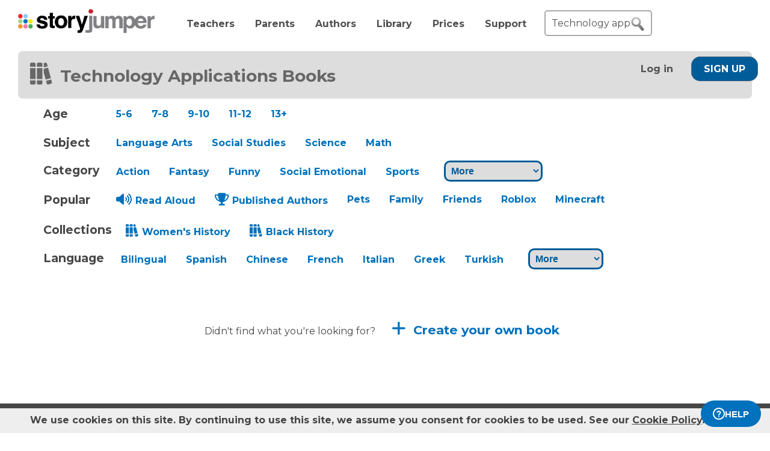

--- FILE ---
content_type: text/html; charset=UTF-8
request_url: https://www.storyjumper.com/book/search/q/Technology%20applications
body_size: 39743
content:
<!DOCTYPE html>
<html lang="en">
<head>
<link rel="dns-prefetch" href="//fonts.googleapis.com"/>
<link rel="dns-prefetch" href="//fonts.gstatic.com"/>
<link rel="dns-prefetch" href="//kit.fontawesome.com"/>
<link rel="dns-prefetch" href="//cdnjs.cloudflare.com"/>
<link rel="preconnect" href="https://fonts.googleapis.com" crossorigin="anonymous"/>
<link rel="preconnect" href="https://fonts.gstatic.com" crossorigin="anonymous"/>
<link rel="preconnect" href="https://kit.fontawesome.com" crossorigin="anonymous"/>
<link rel="preconnect" href="https://www.googletagmanager.com" crossorigin="anonymous"/>
<link rel="preconnect" href="https://cdnjs.cloudflare.com" crossorigin="anonymous"/>
<link rel="icon" href="https://www.storyjumper.com/favicon.ico" type="image/x-icon"/>
<link rel="shortcut icon" href="https://www.storyjumper.com/favicon.ico" type="image/x-icon"/>
<link rel="apple-touch-icon" href="/images/dots-logo-square-180.png"/>
<link rel="manifest" href="/files/manifest.webmanifest"/>
<meta http-equiv="Content-Type" content="text/html; charset=UTF-8"/>
<title>Technology Applications Books | StoryJumper</title>
<meta property="og:title" content="Technology Applications Books | StoryJumper"/> <meta name="description" content="Read free Technology Applications Books and children&#039;s stories written by the StoryJumper community."/>
<meta property="og:description" content="Read free Technology Applications Books and children&#039;s stories written by the StoryJumper community."/>
<meta name="viewport" content="width=device-width, initial-scale=1.0, user-scalable=yes"/>
<link href="https://fonts.googleapis.com/css2?family=Montserrat:wght@400;700&family=Roboto&display=swap" rel="stylesheet">
<link rel="stylesheet" href="https://kit.fontawesome.com/31a00936aa.css" crossorigin="anonymous">
<link rel="stylesheet" type="text/css" href="//ajax.googleapis.com/ajax/libs/jqueryui/1.10.4/themes/smoothness/jquery-ui.min.css"/>
<link href="https://www.storyjumper.com/css/A.main.min.css,,qc46e+owl2.theme.default.min.css,,q,,qc46e+owl2.carousel.min.css,,q,,qc46e+djjohn.min.css,,qc46e,Mcc.SxnI0gFcXT.css.pagespeed.cf.RqpULA-aVH.css" rel="stylesheet" type="text/css"/>
<style>img.lazyloading{width:100%;height:100%;background-repeat:no-repeat;background-image:url(/images/spinner3.gif);background-position:center}.narration-icon{padding-left:5px}.tag{display:inline-block;float:left;margin-top:5px;margin-left:10px}.outlinedButton{padding:8px 10px;border-color:#fff}.owl-carousel .nav-btn{font-size:3em;color:#777;cursor:pointer;position:absolute;top:90px}.owl-carousel .owl-prev.disabled,.owl-carousel .owl-next.disabled{pointer-events:none;opacity:0}.owl-carousel .prev-slide{left:-35px}.owl-carousel .next-slide{right:-20px}.curatedBookList{margin-left:20px}.list-header{font-size:1.2em;font-weight:bold;vertical-align:top;padding:15px 5px 0 0}.book-category{font-weight:bold;padding-left:20px;margin-top:20px}.cardMeta{height:275px}.fqVal{margin-left:30px;font-size:1em;padding:5px;border-radius:10px;border:3px solid #005c99;color:#005c99;font-weight:bold}@keyframes shadowPulse {
        0% {
            box-shadow: 0px 0px 25px yellow;
        }

        50% {
            box-shadow: 0px 0px 20px yellow;
        }

        100% {
            box-shadow: none;
        }
    }.shadow-pulse{animation-name:shadowPulse;animation-duration:5.0s;animation-iteration-count:1;animation-timing-function:linear}@media screen and (min-width:800px){.curatedBookList{width:1060px;margin:0 auto}.curatedBookList .box{padding:20px 25px}.owl-carousel .prev-slide{left:-50px}.owl-carousel .next-slide{right:-50px}#suggestions{margin:-40px 0 20px 20px}#suggestions li{display:inline}#selectedCollections li{margin-left:10px}#selectedCollections li:first-child{margin-left:10px}.list-header{vertical-align:middle;padding-top:1px}}</style><script src="//cdnjs.cloudflare.com/ajax/libs/jquery/2.2.4/jquery.min.js" integrity="sha512-DUC8yqWf7ez3JD1jszxCWSVB0DMP78eOyBpMa5aJki1bIRARykviOuImIczkxlj1KhVSyS16w2FSQetkD4UU2w==" crossorigin="anonymous" referrerpolicy="no-referrer"></script>
<script type="text/javascript" src="//ajax.googleapis.com/ajax/libs/jqueryui/1.11.2/jquery-ui.min.js"></script>
<script src="https://www.storyjumper.com/script/all.min.js,qc46d+jquery.placeholder.min.js,qc46d+jquery.blockUI.min.js,qc46d+owl2.carousel.min.js,qc46d.pagespeed.jc.8dLGYcrk78.js"></script><script>eval(mod_pagespeed_x8pXjsVD7k);</script>
<script>eval(mod_pagespeed_2xmcR8pTL9);</script>
<script>eval(mod_pagespeed_fl5nGMkGt2);</script>
<script>eval(mod_pagespeed_YiY1yOUw_7);</script>
<script>"use strict";function yall(e){e=e||{};var n=this instanceof yall?this:{},t=e.lazyClass||"lazy",o=e.lazyBackgroundClass||"lazy-bg",i="idleLoadTimeout"in e?e.idleLoadTimeout:200,a=e.observeChanges||!1,r=e.events||{},s=window,c="requestIdleCallback",l="IntersectionObserver",u=["srcset","src","poster"],d=[],f=function(e,n){return d.slice.call((n||document).querySelectorAll(e||"img.".concat(t,",video.").concat(t,",iframe.").concat(t,",.").concat(o)))},v=function(n){var t,i=n.parentNode;"PICTURE"==i.nodeName&&(t=i),"VIDEO"==n.nodeName&&(t=n),y(f("source",t),m),m(n),n.autoplay&&n.load();var a=n.classList;a.contains(o)&&(a.remove(o),a.add(e.lazyBackgroundLoaded||"lazy-bg-loaded"))},b=function(e){for(var n in r)e.addEventListener(n,r[n].listener||r[n],r[n].options||void 0)},m=function(e){for(var n in u)!function(n){u[n]in e.dataset&&s.requestAnimationFrame(function(){e.setAttribute(u[n],e.dataset[u[n]])})}(n)},y=function(e,n){for(var t in e)n instanceof s[l]?n.observe(e[t]):n(e[t])},g=function(e){if(e.isIntersecting||e.intersectionRatio){var n=e.target;c in s&&i?s[c](function(){v(n)},{timeout:i}):v(n),n.classList.remove(t),z.unobserve(n),L=L.filter(function(e){return e!=n}),L.length||a||z.disconnect()}},h=function(e){L.indexOf(e)<0&&(L.push(e),b(e),z.observe(e))},p=function(n){new MutationObserver(function(){y(f(),h)}).observe(n,e.mutationObserverOptions||{childList:!0,subtree:!0})},L=f();if(l in s&&"".concat(l,"Entry")in s){var z=new s[l](function(e){y(e,g)},{rootMargin:"".concat("threshold"in e?e.threshold:200,"px 0%")});y(L,b),y(L,z),a&&y(f(e.observeRootSelector||"body"),p),n.addElement=h}}</script>
<script src="https://www.googletagmanager.com/gtag/js?id=G-LVYW1D9WDQ" crossorigin="anonymous"></script>
<script>window.dataLayer=window.dataLayer||[];window.gtag=window.gtag||function(){dataLayer.push(arguments);};gtag('js',new Date());(function(){var page_path;var str=location.pathname;var pathMatch="/book/search/q/";var n=str.toLowerCase().indexOf(pathMatch);if(n>-1){page_path='/book/search/?q='+str.substring(n+pathMatch.length).replace(/%20/g,'+');}var ga4settings;if(/(iPad|iPhone|iPod)/g.test(navigator.userAgent)||(navigator.userAgent.match(/Mac/)&&navigator.maxTouchPoints&&navigator.maxTouchPoints>2)){ga4settings=ga4settings||{};ga4settings.deviceType="ipad";}if(ga4settings){gtag('set','user_properties',ga4settings);}if(page_path)gtag('config','G-LVYW1D9WDQ',{page_path:page_path});else
gtag('config','G-LVYW1D9WDQ');})();</script>
<script type="text/javascript">function showhelp(){if(window.ChatWidget&&window.ChatWidget.instance){if(!window.ChatWidget.instance.isOpen){window.ChatWidget.instance.toggle();}}return false;}</script>
</head>
<body id="home" class="home">
<div id="container" style="position: relative;">
<div id="pagetop">
<a href="/" onClick="gtag('event', 'click', { event_category: 'link', event_label: 'pageTopLogo' });" aria-label="StoryJumper Homepage"><div id="logo"></div></a>
<ul id="topnav" class='loggedOut' role="navigation" aria-label="Primary navigation">
<li class="navTeachers"><a href="/school" onclick="gtag('event', 'click', { event_category: 'link', event_label: 'navTeachers' });">Teachers</a></li>
<li class="navParents"><a href="/parents" onclick="gtag('event', 'click', { event_category: 'link', event_label: 'navParents' });">Parents</a></li>
<li class="navAuthors"><a href="/publishedAuthors" onclick="gtag('event', 'authorLink', { event_category: 'nav', event_label: 'navAuthors' });">Authors</a></li>
<li class="navLibrary"><a href="/book/search" onClick="gtag('event', 'libraryLink', { event_category: 'nav', event_label: 'navLibrary' });">Library</a></li>
<li class="navPrices"><a href="/prices" onClick="gtag('event', 'click', { event_category: 'link', event_label: 'pageTopPrices' });">Prices</a></li>
<li class="navHelp" style="position: relative;">
<a href="#" onClick="toggleBox('.helpBox'); gtag('event', 'click', { event_category: 'link', event_label: 'navHelp' }); return false;">Support</a>
<div class="helpBox fade-in hiddenInitially">
<a href="/book/create" class="helpOption">Author's Guide</a>
<a href="/main/classroom" class="helpOption">Teacher's Guide</a>
<a href="https://storyjumper.zendesk.com/hc/en-us/sections/115000726672-FAQ" class="helpOption">FAQ</a>
<a href="https://www.storyjumper.com/blog/" class="helpOption" onClick="gtag('event', 'click', { event_category: 'link', event_label: 'pageTopBlog' });">Blog</a>
<a href="#" class="helpOption" onclick="toggleBox('.helpBox'); return showhelp(); ">Help</a>
</div>
</li>
<li class="hiddenInitially">
<a href="/order/cart" id="cart_nav" onClick="gtag('event', 'click', { event_category: 'link', event_label: 'pageTopCart' });"><i class="fas fa-shopping-cart"></i>&nbsp;<span id="cartcount">0</span></a>
</li>
</ul>
<form id="searchBox" method="post" class='loggedOut' role="search" aria-label="Search StoryJumper books">
<input type="text" id="keywords" class="my-placeholder" placeholder="Search books..." value="Technology applications"/>
<button type="submit" aria-label="search for books" id="searchButton"></button>
</form>
<ul id="login" class='loggedOut'>
<li><a href="https://www.storyjumper.com/user/login" onClick="gtag('event', 'click', { event_category: 'link', event_label: 'pageTopLogin' });">Log in</a></li> &nbsp;&nbsp;&nbsp;&nbsp;
<li style="margin-left: 0px;"><a href="https://www.storyjumper.com/user/signup" class="standardButton" onClick="gtag('event', 'signup', { event_category: 'user', event_label: 'pageTopSignUp' });">Sign Up</a></li>
</ul>
</div>
<div class="sjpagebody" id="pagebody">
<div class="sjpagemain" id="pagemain" role="main">
<div id="sjlibrary">
<div class="tile" style="padding-top: 10px;">
<h1 class="header"> <i class="fas fa-books"></i> Technology Applications Books </h1>
<div class="content">
<div id="suggestions">
<table id="browse">
<tr>
<td class="list-header">Age</td>
<td>
<ul style="display: inline-block;">
<li><a class="tag outlinedButton" href="/book/search/r-5-6" onClick="gtag('event', 'browse', { event_category: 'library', event_label: 'reader-5-6' });">5-6</a></li>
<li><a class="tag outlinedButton" href="/book/search/r-7-8" onClick="gtag('event', 'browse', { event_category: 'library', event_label: 'reader-7-8' });">7-8</a></li>
<li><a class="tag outlinedButton" href="/book/search/r-9-10" onClick="gtag('event', 'browse', { event_category: 'library', event_label: 'reader-9-10' });">9-10</a></li>
<li><a class="tag outlinedButton" href="/book/search/r-11-12" onClick="gtag('event', 'browse', { event_category: 'library', event_label: 'reader-11-12' });">11-12</a></li>
<li><a class="tag outlinedButton" href="/book/search/r-13-18" onClick="gtag('event', 'browse', { event_category: 'library', event_label: 'reader-13-18' });">13+</a></li>
</ul>
</td>
</tr>
<tr>
<td class="list-header">Subject</td>
<td>
<ul style="display: inline-block;">
<li><a class="tag outlinedButton" href="/book/search/s-language%20arts" onClick="gtag('event', 'browse', { event_category: 'library', event_label: 'subject-language arts' });">Language Arts</a></li>
<li><a class="tag outlinedButton" href="/book/search/s-history" onClick="gtag('event', 'browse', { event_category: 'library', event_label: 'subject-history' });">Social Studies</a></li>
<li><a class="tag outlinedButton" href="/book/search/s-science" onClick="gtag('event', 'browse', { event_category: 'library', event_label: 'subject-science' });">Science</a></li>
<li><a class="tag outlinedButton" href="/book/search/s-math" onClick="gtag('event', 'browse', { event_category: 'library', event_label: 'subject-math' });">Math</a></li>
</ul>
</td>
</tr>
<tr class="writing_type" style="display: none;">
<td class="list-header">Type</td>
<td>
<ul style="display: inline-block;">
<li><a class="tag outlinedButton" href="/book/search/w-narrative" onClick="gtag('event', 'browse', { event_category: 'library', event_label: 'wtype-narrative' });">Narrative</a></li>
<li><a class="tag outlinedButton" href="/book/search/w-informative" onClick="gtag('event', 'browse', { event_category: 'library', event_label: 'wtype-informative' });">Informative</a></li>
<li><a class="tag outlinedButton" href="/book/search/w-opinion" onClick="gtag('event', 'browse', { event_category: 'library', event_label: 'wtype-opinion' });">Opinion</a></li>
<li><a class="tag outlinedButton" href="/book/search/w-poetry" onClick="gtag('event', 'browse', { event_category: 'library', event_label: 'wtype-poetry' });">Poetry</a></li>
</ul>
</td>
</tr>
<tr>
<td class="list-header">Category</td>
<td>
<ul style="display: inline-block;">
<li><a class="tag outlinedButton" href="/book/search/g-action" onClick="gtag('event', 'browse', { event_category: 'library', event_label: 'genre-action' });">Action</a></li>
<li><a class="tag outlinedButton" href="/book/search/g-fantasy" onClick="gtag('event', 'browse', { event_category: 'library', event_label: 'genre-fantasy' });">Fantasy</a></li>
<li><a class="tag outlinedButton" href="/book/search/g-humor" onClick="gtag('event', 'browse', { event_category: 'library', event_label: 'genre-humor' });">Funny</a></li>
<li><a class="tag outlinedButton" href="/book/search/g-social%20emotional%20learning" onClick="gtag('event', 'browse', { event_category: 'library', event_label: 'genre-social emotional learning' });">Social Emotional</a></li>
<li><a class="tag outlinedButton" href="/book/search/g-sports" onClick="gtag('event', 'browse', { event_category: 'library', event_label: 'genre-sports' });">Sports</a></li>
<li>
<select name="genres" class="fqVal" style="margin-top: 5px;" aria-label="Genres">
<option value=""> More&nbsp;&nbsp;</option>
<option value="biography"> Biography </option>
<option value="fairytale"> Fairy Tale </option>
<option value="fiction"> Fiction </option>
<option value="historical fiction"> Historical Fiction </option>
<option value="history"> History </option>
<option value="mystery"> Mystery </option>
<option value="nonfiction"> Nonfiction </option>
<option value="poetry"> Poetry </option>
<option value="science fiction"> Science Fiction </option>
</select>
</li>
</ul>
</td>
</tr>
</table>
<table id="popularSearches">
<tr>
<td class="list-header">Popular&nbsp;&nbsp;&nbsp;</td>
<td>
<ul style="display: inline-block;">
<li><a class="tag outlinedButton" href="/book/search/readAloud" onClick="gtag('event', 'browse', { event_category: 'library', event_label: 'popular-readAloud' });"><i class="fas fa-volume-up"></i>Read Aloud</a></li>
<li><a class="tag outlinedButton" href="/publishedAuthors" onClick="gtag('event', 'browse', { event_category: 'library', event_label: 'popular-pa' });"><i class="fas fa-trophy"></i>Published Authors</a></li>
<li><a class="tag outlinedButton" href="/book/search/q/Pets" onClick="gtag('event', 'browse', { event_category: 'library', event_label: 'popular-Pets' });">Pets</a></li>
<li><a class="tag outlinedButton" href="/book/search/q/Family" onClick="gtag('event', 'browse', { event_category: 'library', event_label: 'popular-Family' });">Family</a></li>
<li><a class="tag outlinedButton" href="/book/search/q/Friends" onClick="gtag('event', 'browse', { event_category: 'library', event_label: 'popular-Friends' });">Friends</a></li>
<li><a class="tag outlinedButton" href="/book/search/q/Roblox" onClick="gtag('event', 'browse', { event_category: 'library', event_label: 'popular-Roblox' });">Roblox</a></li>
<li><a class="tag outlinedButton" href="/book/search/q/Minecraft" onClick="gtag('event', 'browse', { event_category: 'library', event_label: 'popular-Minecraft' });">Minecraft</a></li>
</ul>
</td>
</tr>
</table>
<table id="selectedCollections">
<tr>
<td class="list-header" style="padding-right: 0px;">Collections</td>
<td>
<ul style="display: inline-block;">
<li><a href="https://www.storyjumper.com/book/collection/mscoconut/=669fe75674077f83709b6f77e35f5f28" class="tag outlinedButton" onClick="gtag('event', 'browse', { event_category: 'library', event_label: 'collection-Women\'s History' });"> <i class="fas fa-books"></i>Women&#039;s History</a></li>
<li><a href="https://www.storyjumper.com/book/collection/mscoconut/=1bd7eecc3c737385c7df2fd86939be95" class="tag outlinedButton" onClick="gtag('event', 'browse', { event_category: 'library', event_label: 'collection-Black History' });"> <i class="fas fa-books"></i>Black History</a></li>
</ul>
</td>
</tr>
</table>
<table id="languages">
<tr>
<td class="list-header">Language</td>
<td>
<ul style="display: inline-block;">
<li><a class="tag outlinedButton" href="/book/search/t-bilingual" onClick="gtag('event', 'browse', { event_category: 'library', event_label: 'lang-bilingual });">Bilingual</a></li>
<li><a class="tag outlinedButton" href="/book/search/lang-es" onClick="gtag('event', 'browse', { event_category: 'library', event_label: 'lang-es' });">Spanish</a></li>
<li><a class="tag outlinedButton" href="/book/search/lang-zh-cn" onClick="gtag('event', 'browse', { event_category: 'library', event_label: 'lang-zh-cn' });">Chinese</a></li>
<li><a class="tag outlinedButton" href="/book/search/lang-fr" onClick="gtag('event', 'browse', { event_category: 'library', event_label: 'lang-fr' });">French</a></li>
<li><a class="tag outlinedButton" href="/book/search/lang-it" onClick="gtag('event', 'browse', { event_category: 'library', event_label: 'lang-it' });">Italian</a></li>
<li><a class="tag outlinedButton" href="/book/search/lang-el" onClick="gtag('event', 'browse', { event_category: 'library', event_label: 'lang-el' });">Greek</a></li>
<li><a class="tag outlinedButton" href="/book/search/lang-tr" onClick="gtag('event', 'browse', { event_category: 'library', event_label: 'lang-tr' });">Turkish</a></li>
<li>
<select name="lang" class="fqVal" style="margin-top: 5px;" aria-label="Languages">
<option value=""> More&nbsp;&nbsp;</option>
<option value="ar"> Arabic </option>
<option value="id"> Indonesian </option>
<option value="pl"> Polish </option>
<option value="pt"> Portuguese </option>
<option value="ro"> Romanian </option>
<option value="ru"> Russian </option>
</select>
</li>
</ul>
</td>
</tr>
</table>
</div>
<div id="bookItemTemplate" style="display: none;">
<li class="bookItem">
<div class="cardSection">
<div class="cardCover"></div>
<div class="cardMeta">
<div class="title">
</div>
<div class="description"></div>
<div class="bottomContainer">
<div class="by"></div>
<div class="stats"></div>
</div>
</div>
</div>
</li>
</div>
<div class="bookList" style="justify-content: center;">
<div class="spacer"></div>
</div>
<div style="margin-top: 60px; text-align: center;">
<span>Didn't find what you're looking for?&nbsp;&nbsp;&nbsp;</span>
<a href="/user/signup" class="outlinedButton" style="padding: 10px !important; font-size: 1.3em; text-decoration: none;" onclick="gtag('event', 'create', { event_category: 'book', event_label: 'libraryBottom' });"><i class="fas fa-plus"></i> Create your own book</a>
</div>
</div> </div> </div>
<script>jQuery(document).ready(function($){$(document).tooltip();var bookresults=[{url:"/book/read/12362862/Build-A-Book",book_id:"12362862",profileurl:"/profile/mtfernandez",imgurl:"https://coverimg-cdn.storyjumper.net/coverimg/12362862/Build-A-Book?nv=0&width=170",imgwidth:215,imgheight:167.78,title:"Build A Book",isNarrated:false,description:"A lesson plan for 3rd graders to create a book using the writing process, technology applications, and creativity.",profileurl:"/profile/mtfernandez",prettyNameAuthor_OnlyName:"mtfernandez",username:"mtfernandez",readcount:611,likecount:8,score100:60,badge:false},{url:"/book/read/18637348/Making-an-app",book_id:"18637348",profileurl:"/profile/MauricioE",imgurl:"https://coverimg-cdn.storyjumper.net/coverimg/18637348/Making-an-app?nv=0&width=170",imgwidth:215,imgheight:167.78,title:"Making an app",isNarrated:false,description:"George, a tech-savvy kid, wants to create an app and change people's perception of Virtual Reality. He learns about apps and IOS.",profileurl:"/profile/MauricioE",prettyNameAuthor_OnlyName:"MauricioE",username:"MauricioE",readcount:4024,likecount:50,score100:60,badge:false},{url:"/book/read/169137101/SAVE-THE-DATE-SID-INTEGRATED-TECHNOLOGIES-AND-APPLICATIONS-IN-MA",book_id:"169137101",profileurl:"/profile/0371elynora",imgurl:"https://coverimg-cdn.storyjumper.net/coverimg/169137101/SAVE-THE-DATE-SID-INTEGRATED-TECHNOLOGIES-AND-APPLICATIONS-IN-MA?nv=3&width=170",imgwidth:215,imgheight:167.78,title:"SAVE THE DATE, SID INTEGRATED TECHNOLOGIES AND APPLICATIONS IN MATHS AND SCIENCE LESSONS",isNarrated:false,description:"A guide to understanding phishing, its dangers, and how to prevent it, written in a conversational and engaging style.",profileurl:"/profile/0371elynora",prettyNameAuthor_OnlyName:"Eleonora Burnete",username:"0371elynora",readcount:14,likecount:1,score100:60,badge:false},{url:"/book/read/51713455/The-Lazy-Kids-And-The-Loco-Man",book_id:"51713455",profileurl:"/profile/ayalaj1232",imgurl:"https://coverimg-cdn.storyjumper.net/coverimg/51713455/The-Lazy-Kids-And-The-Loco-Man?nv=15&width=170",imgwidth:215,imgheight:167.78,title:"The Lazy Kids And The Loco Man",isNarrated:true,description:"I am an English learner at Thomas County Central High School. This book is a writing assignment for ESOL.",profileurl:"/profile/ayalaj1232",prettyNameAuthor_OnlyName:"Jonathan Ayala",username:"ayalaj1232",readcount:4,likecount:0,score100:80,badge:false},{url:"/book/read/167264891/Tech-Skills-for-Beginners-Getting-your-dream-tech-job",book_id:"167264891",profileurl:"/profile/zaclewis",imgurl:"https://coverimg-cdn.storyjumper.net/coverimg/167264891/Tech-Skills-for-Beginners-Getting-your-dream-tech-job?nv=3&width=170",imgwidth:215,imgheight:167.78,title:"Tech Skills for Beginners Getting your dream tech job.",isNarrated:false,description:"Simple guide to getting a job in tech.  Choosing your path.",profileurl:"/profile/zaclewis",prettyNameAuthor_OnlyName:"Zachary Lewis",username:"zaclewis",readcount:20,likecount:2,score100:60,badge:false},{url:"/book/read/61157975/MIT-822-Module-TenAugmented-Reality",book_id:"61157975",profileurl:"/profile/dashingfrog401",imgurl:"https://coverimg-cdn.storyjumper.net/coverimg/61157975/MIT-822-Module-TenAugmented-Reality?nv=13&width=170",imgwidth:215,imgheight:167.78,title:"MIT 822 Module Ten Augmented Reality",isNarrated:false,description:"This book provides an overview of augmented reality, its uses in education, and resources for creating AR experiences.",profileurl:"/profile/dashingfrog401",prettyNameAuthor_OnlyName:"Richard Murphy",username:"dashingfrog401",readcount:40,likecount:2,score100:90,badge:false},{url:"/book/read/128823892/The-Impact-of-Social-Media-for-Teenager",book_id:"128823892",profileurl:"/profile/riaapriyanti2002",imgurl:"https://coverimg-cdn.storyjumper.net/coverimg/128823892/The-Impact-of-Social-Media-for-Teenager?nv=4&width=170",imgwidth:215,imgheight:167.78,title:"The Impact of Social Media for Teenager",isNarrated:false,description:"The story discusses the impact of social media on teenagers' mental health, physical health, and relationships.",profileurl:"/profile/riaapriyanti2002",prettyNameAuthor_OnlyName:"0012_ Ni Putu Ria Apriyanti",username:"riaapriyanti2002",readcount:100,likecount:34,score100:60,badge:false},{url:"/book/read/160324311/Portfolios-With-a-Purpose",book_id:"160324311",profileurl:"/profile/leemgruss",imgurl:"https://coverimg-cdn.storyjumper.net/coverimg/160324311/Portfolios-With-a-Purpose?nv=40&width=170",imgwidth:215,imgheight:167.78,title:"Portfolios With a Purpose",isNarrated:false,description:"A description of a summer technology boot camp for 5th and 6th graders at St. Regis Academy, where students learn digital skills and create portfolios.",profileurl:"/profile/leemgruss",prettyNameAuthor_OnlyName:"Lee Gruss",username:"leemgruss",readcount:27,likecount:0,score100:60,badge:false},{url:"/book/read/129042262/SOCIAL-MEDIA-IS-BENEFICIAL-FOR-SOCIETY",book_id:"129042262",profileurl:"/profile/reskiindradewi12",imgurl:"https://coverimg-cdn.storyjumper.net/coverimg/129042262/SOCIAL-MEDIA-IS-BENEFICIAL-FOR-SOCIETY?nv=74&width=170",imgwidth:215,imgheight:167.78,title:"SOCIAL MEDIA IS BENEFICIAL FOR SOCIETY",isNarrated:false,description:"The story discusses the benefits of social media, including easier interaction, entertainment, and quick information dissemination.",profileurl:"/profile/reskiindradewi12",prettyNameAuthor_OnlyName:"0083 Ni Made Reski Indra Dewi",username:"reskiindradewi12",readcount:71,likecount:60,score100:60,badge:false},{url:"/book/read/172284091/untitled",book_id:"172284091",profileurl:"/profile/beyzaceylan92",imgurl:"https://coverimg-cdn.storyjumper.net/coverimg/172284091/untitled?nv=6&width=170",imgwidth:215,imgheight:167.78,title:"OUR COMMON PRODUCT IS A DICTIONARY ABOUT DIGITAL ENTREPRENEURSHIP AND GENERATION Z",isNarrated:false,description:"dersburo@gmail.com",profileurl:"/profile/beyzaceylan92",prettyNameAuthor_OnlyName:false,username:"beyzaceylan92",readcount:112,likecount:0,score100:50,badge:false},{url:"/book/read/91431886/The-Importance-of-Technology-in-Education",book_id:"91431886",profileurl:"/profile/diannadmatthews23",imgurl:"https://coverimg-cdn.storyjumper.net/coverimg/91431886/The-Importance-of-Technology-in-Education?nv=14&width=170",imgwidth:215,imgheight:167.78,title:"The Importance of Technology in Education",isNarrated:false,description:"The story discusses the importance of technology in education, its benefits, and its impact on teachers, administrators, and parents.",profileurl:"/profile/diannadmatthews23",prettyNameAuthor_OnlyName:"Donnetta Matthews",username:"diannadmatthews23",readcount:55,likecount:2,score100:60,badge:false},{url:"/book/read/178413721/What-is-Artificial-Intelligence-Actually",book_id:"178413721",profileurl:"/profile/sibelduman",imgurl:"https://coverimg-cdn.storyjumper.net/coverimg/178413721/What-is-Artificial-Intelligence-Actually?nv=3&width=170",imgwidth:215,imgheight:167.78,title:"What Actually Is Artificial Intelligence?",isNarrated:false,description:"This book explores the concept of artificial intelligence, its history, and its applications in education, including various types of smart systems and their benefits for learning.",profileurl:"/profile/sibelduman",prettyNameAuthor_OnlyName:false,username:"sibelduman",readcount:190,likecount:4,score100:60,badge:false},{url:"/book/read/42329106/Integrating-Technology-in-the-Classroom",book_id:"42329106",profileurl:"/profile/isabella_quijano",imgurl:"https://coverimg-cdn.storyjumper.net/coverimg/42329106/Integrating-Technology-in-the-Classroom?nv=10&width=170",imgwidth:215,imgheight:167.78,title:"Integrating Technology in the Classroom",isNarrated:false,description:"This book discusses the importance of 21st-century education, including skills, technology, and teacher roles.",profileurl:"/profile/isabella_quijano",prettyNameAuthor_OnlyName:"isabella_quijano",username:"isabella_quijano",readcount:36,likecount:1,score100:60,badge:false},{url:"/book/read/156797471/EXPLORING-THE-DIGITAL-WORLD-eTWINNING-PROJECT",book_id:"156797471",profileurl:"/profile/digitalworldeurope",imgurl:"https://coverimg-cdn.storyjumper.net/coverimg/156797471/EXPLORING-THE-DIGITAL-WORLD-eTWINNING-PROJECT?nv=13&width=170",imgwidth:215,imgheight:167.78,title:"\"EXPLORING THE DIGITAL WORLD\" eTWINNING PROJECT",isNarrated:false,description:"Nearpod is a web 2.0 tool for interactive presentations and exercises. Students enjoy using it for in-class activities, especially the Time to Climb event. It helps them learn while having fun and makes the information more permanent.",profileurl:"/profile/digitalworldeurope",prettyNameAuthor_OnlyName:false,username:"digitalworldeurope",readcount:202,likecount:3,score100:60,badge:false},{url:"/book/read/100149066/FUTURE-PROFESSONSCREATIVITY-AND-TECHNOLOGY-N-MATHEMATCS-DESIGN",book_id:"100149066",profileurl:"/profile/fatmakayar1995",imgurl:"https://coverimg-cdn.storyjumper.net/coverimg/100149066/FUTURE-PROFESSONSCREATIVITY-AND-TECHNOLOGY-N-MATHEMATCS-DESIGN?nv=0&width=170",imgwidth:215,imgheight:167.78,title:"FUTURE PROFESS\u0130ONSCREATIVITY AND TECHNOLOGY \u0130N MATHEMAT\u0130CS DESIGN",isNarrated:false,description:"A class of teachers and students from different countries describe many future professions in technology, science, design, energy, health, and education, explaining what these jobs involve and why they will be important.",profileurl:"/profile/fatmakayar1995",prettyNameAuthor_OnlyName:false,username:"fatmakayar1995",readcount:321,likecount:2,score100:60,badge:false},{url:"/book/read/44347576/Hypermedia-and-Hypertext-Applications",book_id:"44347576",profileurl:"/profile/ceharris2",imgurl:"https://coverimg-cdn.storyjumper.net/coverimg/44347576/Hypermedia-and-Hypertext-Applications?nv=17&width=170",imgwidth:215,imgheight:167.78,title:"Hypermedia and Hypertext Applications",isNarrated:true,description:"An overview of various interactive technologies, their pros and cons, and potential applications in education.",profileurl:"/profile/ceharris2",prettyNameAuthor_OnlyName:"Christine Harris",username:"ceharris2",readcount:16,likecount:0,score100:60,badge:false},{url:"/book/read/68847755/Digital-Citizenship",book_id:"68847755",profileurl:"/profile/michellereesman",imgurl:"https://coverimg-cdn.storyjumper.net/coverimg/68847755/Digital-Citizenship?nv=2&width=170",imgwidth:215,imgheight:167.78,title:"Digital Citizenship",isNarrated:true,description:"This book introduces the concept of digital citizenship and its nine elements, emphasizing responsible behavior online.",profileurl:"/profile/michellereesman",prettyNameAuthor_OnlyName:"Michelle Reesman",username:"michellereesman",readcount:54,likecount:3,score100:80,badge:false},{url:"/book/read/105335266/Augmented-Reality",book_id:"105335266",profileurl:"/profile/jdmackerras",imgurl:"https://coverimg-cdn.storyjumper.net/coverimg/105335266/Augmented-Reality?nv=3&width=170",imgwidth:215,imgheight:167.78,title:"Augmented Reality",isNarrated:false,description:"This book introduces augmented reality, its uses in gaming, design, and education, and showcases various AR applications.",profileurl:"/profile/jdmackerras",prettyNameAuthor_OnlyName:"James Mackerras",username:"jdmackerras",readcount:19,likecount:3,score100:80,badge:false},{url:"/book/read/14318092/Digging-Deeper-Into-Technology",book_id:"14318092",profileurl:"/profile/Rankin",imgurl:"https://coverimg-cdn.storyjumper.net/coverimg/14318092/Digging-Deeper-Into-Technology?nv=0&width=170",imgwidth:215,imgheight:167.78,title:"Digging Deeper Into Technology",isNarrated:false,description:"An introduction to StoryJumper, an online web application that encourages students to write and create books.",profileurl:"/profile/Rankin",prettyNameAuthor_OnlyName:"Rankin",username:"Rankin",readcount:23,likecount:1,score100:60,badge:false},{url:"/book/read/41835176/Ellen-OchoaThe-Latina-Astronaut",book_id:"41835176",profileurl:"/profile/MadsYoung99",imgurl:"https://coverimg-cdn.storyjumper.net/coverimg/41835176/Ellen-OchoaThe-Latina-Astronaut?nv=10&width=170",imgwidth:215,imgheight:167.78,title:"Ellen Ochoa The Latina Astronaut",isNarrated:true,description:"The story of Ellen Ochoa, the first Latina astronaut and Director of NASA's Johnson Space Center, highlighting her achievements and impact on space exploration.",profileurl:"/profile/MadsYoung99",prettyNameAuthor_OnlyName:"MadsYoung99",username:"MadsYoung99",readcount:55,likecount:0,score100:80,badge:false},{url:"/book/read/14144542/Setting-Goals",book_id:"14144542",profileurl:"/profile/jlstafford",imgurl:"https://coverimg-cdn.storyjumper.net/coverimg/14144542/Setting-Goals?nv=0&width=170",imgwidth:215,imgheight:167.78,title:"Setting Goals",isNarrated:false,description:"",profileurl:"/profile/jlstafford",prettyNameAuthor_OnlyName:"jlstafford",username:"jlstafford",readcount:317,likecount:5,score100:50,badge:false},{url:"/book/read/70251705/-English-is-Fun-eTwinning-Project-2018-2019",book_id:"70251705",profileurl:"/profile/Ece502",imgurl:"https://coverimg-cdn.storyjumper.net/coverimg/70251705/-English-is-Fun-eTwinning-Project-2018-2019?nv=53&width=170",imgwidth:215,imgheight:167.78,title:"'English is Fun' eTwinning Project 2018\/2019",isNarrated:false,description:"This story is about various web-based tools and apps that students used in their classrooms. It includes activities such as creating animated presentations, making wall posters, and using mind mapping tools. The story also mentions the use of auto-tune applications for music and creating online stories. Overall, it highlights the use of technology in education.",profileurl:"/profile/Ece502",prettyNameAuthor_OnlyName:false,username:"Ece502",readcount:144,likecount:2,score100:60,badge:false},{url:"/book/read/176661861/Paper-For-Everything",book_id:"176661861",profileurl:"/profile/ummueminoglu35",imgurl:"https://coverimg-cdn.storyjumper.net/coverimg/176661861/Paper-For-Everything?nv=16&width=170",imgwidth:215,imgheight:167.78,title:"Paper For Everything",isNarrated:true,description:"",profileurl:"/profile/ummueminoglu35",prettyNameAuthor_OnlyName:false,username:"ummueminoglu35",readcount:301,likecount:4,score100:50,badge:false},{url:"/book/read/92276146/What-is-Augmented-Reality",book_id:"92276146",profileurl:"/profile/cmolsen",imgurl:"https://coverimg-cdn.storyjumper.net/coverimg/92276146/What-is-Augmented-Reality?nv=3&width=170",imgwidth:215,imgheight:167.78,title:"What is Augmented Reality?",isNarrated:true,description:"This book provides an introduction to augmented reality (AR) and its applications in various fields, particularly education. It discusses different AR apps that can be used in the classroom.",profileurl:"/profile/cmolsen",prettyNameAuthor_OnlyName:"Christopher Olsen",username:"cmolsen",readcount:7,likecount:2,score100:80,badge:false},{url:"/book/read/97750906/ABCs-of-INTERNET-SAFETY",book_id:"97750906",profileurl:"/profile/fatmaakgul7609",imgurl:"https://coverimg-cdn.storyjumper.net/coverimg/97750906/ABCs-of-INTERNET-SAFETY?nv=2&width=170",imgwidth:215,imgheight:167.78,title:"ABC's of INTERNET SAFETY",isNarrated:true,description:"The story discusses various topics related to online safety, such as passwords, blocking websites, cyberbullying, disinformation, and more. It emphasizes the importance of being cautious and responsible while using technology.",profileurl:"/profile/fatmaakgul7609",prettyNameAuthor_OnlyName:false,username:"fatmaakgul7609",readcount:518,likecount:6,score100:60,badge:false},{url:"/book/read/103121766/DIGI-WISE-KIDS",book_id:"103121766",profileurl:"/profile/demirouv",imgurl:"https://coverimg-cdn.storyjumper.net/coverimg/103121766/DIGI-WISE-KIDS?nv=66&width=170",imgwidth:215,imgheight:167.78,title:"DIGI-WISE KIDS",isNarrated:false,description:"The story is about a group of students from different countries who work together to create a digital dictionary. They learn about various digital terms and play games related to them. The story promotes digital literacy and collaboration.",profileurl:"/profile/demirouv",prettyNameAuthor_OnlyName:false,username:"demirouv",readcount:169,likecount:4,score100:60,badge:false},{url:"/book/read/155619071/CAREER-ISLAND-Future-Jobs",book_id:"155619071",profileurl:"/profile/victoriacomerzan",imgurl:"https://coverimg-cdn.storyjumper.net/coverimg/155619071/CAREER-ISLAND-Future-Jobs?nv=19&width=170",imgwidth:215,imgheight:167.78,title:"CAREER ISLAND Future Jobs",isNarrated:false,description:"The book provides information about software development and cybersecurity careers, including job responsibilities, required education, and future prospects.",profileurl:"/profile/victoriacomerzan",prettyNameAuthor_OnlyName:"Victoria Comerzan",username:"victoriacomerzan",readcount:119,likecount:0,score100:60,badge:false},{url:"/book/read/16810352/A-Baby-Grand-History-of-Music",book_id:"16810352",profileurl:"/profile/Peter642",imgurl:"https://coverimg-cdn.storyjumper.net/coverimg/16810352/A-Baby-Grand-History-of-Music?nv=0&width=170",imgwidth:215,imgheight:167.78,title:"A Baby Grand History of Music",isNarrated:false,description:"An elementary history on musical theory and application. I did this for a project in my college science course. ",profileurl:"/profile/Peter642",prettyNameAuthor_OnlyName:"Peter642",username:"Peter642",readcount:99,likecount:2,score100:80,badge:false},{url:"/book/read/61004075/Professional-Journey",book_id:"61004075",profileurl:"/profile/zteltom",imgurl:"https://coverimg-cdn.storyjumper.net/coverimg/61004075/Professional-Journey?nv=20&width=170",imgwidth:215,imgheight:167.78,title:"Professional Journey",isNarrated:true,description:"Colette, a teacher, embarks on a professional development journey to become technologically literate and enhance her teaching methods.",profileurl:"/profile/zteltom",prettyNameAuthor_OnlyName:"zteltom",username:"zteltom",readcount:81,likecount:1,score100:60,badge:false},{url:"/book/read/118331672/The-development-of-Technology-in-human-life",book_id:"118331672",profileurl:"/profile/binhngse171428",imgurl:"https://coverimg-cdn.storyjumper.net/coverimg/118331672/The-development-of-Technology-in-human-life?nv=19&width=170",imgwidth:215,imgheight:167.78,title:"The development of Technology in human life",isNarrated:true,description:"The story discusses the first, second, third, fourth, and fifth industrial revolutions and their impact on society and the economy. It highlights the advancements in technology and the challenges faced during each revolution.",profileurl:"/profile/binhngse171428",prettyNameAuthor_OnlyName:false,username:"binhngse171428",readcount:157,likecount:3,score100:60,badge:false},{url:"/book/read/49928866/Is-That-For-Real-",book_id:"49928866",profileurl:"/profile/cegarner",imgurl:"https://coverimg-cdn.storyjumper.net/coverimg/49928866/Is-That-For-Real-?nv=6&width=170",imgwidth:215,imgheight:167.78,title:"Is That For Real?!?",isNarrated:false,description:"An introduction to augmented reality and its various applications, including Pokemon Go, Aurasma, Air Measure, Quiver, and Walla Me.",profileurl:"/profile/cegarner",prettyNameAuthor_OnlyName:"Carrie Garner",username:"cegarner",readcount:25,likecount:1,score100:80,badge:false},{url:"/book/read/145223541/Poem-If-I-were-a-Little-Bit-Taller-Written-and-Narrated-by-Sandr",book_id:"145223541",profileurl:"/profile/Chubdarls",imgurl:"https://coverimg-cdn.storyjumper.net/coverimg/145223541/Poem-If-I-were-a-Little-Bit-Taller-Written-and-Narrated-by-Sandr?nv=17&width=170",imgwidth:215,imgheight:167.78,title:"Poem If I were a Little Bit Taller. Written and Narrated by Sandra Liddie Gumbs",isNarrated:true,description:"Sandra reflects on how being taller would change her perspective on the world, from escaping crowds to avoiding teasing, yet wonders if she'd still write this poem if she were taller.",profileurl:"/profile/Chubdarls",prettyNameAuthor_OnlyName:"Sandra Gumbs",username:"Chubdarls",readcount:6,likecount:0,score100:80,badge:false},{url:"/book/read/122348322/AI-Robots-and-Health",book_id:"122348322",profileurl:"/profile/bhanott2004",imgurl:"https://coverimg-cdn.storyjumper.net/coverimg/122348322/AI-Robots-and-Health?nv=16&width=170",imgwidth:215,imgheight:167.78,title:"AI ,Robots and Health",isNarrated:true,description:"",profileurl:"/profile/bhanott2004",prettyNameAuthor_OnlyName:"Tejvshria Bhanot",username:"bhanott2004",readcount:38,likecount:0,score100:50,badge:false},{url:"/book/read/130163162/Digital-Transformation-Ambassadors",book_id:"130163162",profileurl:"/profile/OzlemSaglam",imgurl:"https://coverimg-cdn.storyjumper.net/coverimg/130163162/Digital-Transformation-Ambassadors?nv=62&width=170",imgwidth:215,imgheight:167.78,title:"Digital Transformation Ambassadors",isNarrated:false,description:"Students express their boredom and dissatisfaction with classes and homework. They suggest ways to make learning more interesting.",profileurl:"/profile/OzlemSaglam",prettyNameAuthor_OnlyName:false,username:"OzlemSaglam",readcount:284,likecount:9,score100:60,badge:false},{url:"/book/read/66166575/Charlie-and-the-chocolate-factory",book_id:"66166575",profileurl:"/profile/ealansari2005",imgurl:"https://coverimg-cdn.storyjumper.net/coverimg/66166575/Charlie-and-the-chocolate-factory?nv=65&width=170",imgwidth:215,imgheight:167.78,title:"Charlie and the chocolate factory",isNarrated:true,description:"Eman writes an email to her friend Noura, recommending the film 'Charlie and the Chocolate Factory' and describing its plot and qualities.",profileurl:"/profile/ealansari2005",prettyNameAuthor_OnlyName:"Eman Alansari",username:"ealansari2005",readcount:120,likecount:2,score100:60,badge:false},{url:"/book/read/19893818/NCTIES-2015",book_id:"19893818",profileurl:"/profile/jennwillin1980",imgurl:"https://coverimg-cdn.storyjumper.net/coverimg/19893818/NCTIES-2015?nv=0&width=170",imgwidth:215,imgheight:167.78,title:"NCTIES 2015",isNarrated:false,description:"Mrs. Willingham attends the NCTIES technology conference and learns about integrating technology into education.",profileurl:"/profile/jennwillin1980",prettyNameAuthor_OnlyName:"jennwillin1980",username:"jennwillin1980",readcount:18,likecount:0,score100:60,badge:false},{url:"/book/read/71692675/Modern-Technology-in-the-Classroom",book_id:"71692675",profileurl:"/profile/pbtrishbarnett",imgurl:"https://coverimg-cdn.storyjumper.net/coverimg/71692675/Modern-Technology-in-the-Classroom?nv=44&width=170",imgwidth:215,imgheight:167.78,title:"Modern Technology in the Classroom",isNarrated:false,description:"The story discusses the positive impact of modern technology on education, including improved communication, access to information, and interactive learning tools.",profileurl:"/profile/pbtrishbarnett",prettyNameAuthor_OnlyName:"Patricia Barnett",username:"pbtrishbarnett",readcount:11,likecount:0,score100:80,badge:false},{url:"/book/read/76888665/Visual-Creation-Story-Book",book_id:"76888665",profileurl:"/profile/8412365",imgurl:"https://coverimg-cdn.storyjumper.net/coverimg/76888665/Visual-Creation-Story-Book?nv=22&width=170",imgwidth:215,imgheight:167.78,title:"Visual Creation Story Book",isNarrated:false,description:"The book is a comprehensive guide on various aspects of business management, including communication, customer relations, information management, professional development, economics, financial analysis, and marketing. It provides practical insights and personal reflections.",profileurl:"/profile/8412365",prettyNameAuthor_OnlyName:"Lauren Cook",username:"8412365",readcount:24,likecount:3,score100:80,badge:false},{url:"/book/read/121523642/A-day-of-TELESURGEONVETGENOMICS-MANAGERAUGMENTED-REALITY-TRAVEL-",book_id:"121523642",profileurl:"/profile/asiwiec72",imgurl:"https://coverimg-cdn.storyjumper.net/coverimg/121523642/A-day-of-TELESURGEONVETGENOMICS-MANAGERAUGMENTED-REALITY-TRAVEL-?nv=16&width=170",imgwidth:215,imgheight:167.78,title:"A day of TELESURGEON+VET+GENOMICS MANAGER AUGMENTED REALITY TRAVEL BUILDER and other future jobs",isNarrated:false,description:"A list of future jobs including environmental engineer, genomics manager, smart house designer, air traffic controller, augmented reality builder, tele-vet, and smart home designer.",profileurl:"/profile/asiwiec72",prettyNameAuthor_OnlyName:"Agata Siwiec",username:"asiwiec72",readcount:102,likecount:2,score100:60,badge:false},{url:"/book/read/90934196/Importance-of-technology-in-education",book_id:"90934196",profileurl:"/profile/leroynwalker",imgurl:"https://coverimg-cdn.storyjumper.net/coverimg/90934196/Importance-of-technology-in-education?nv=11&width=170",imgwidth:215,imgheight:167.78,title:"Importance of technology in education",isNarrated:true,description:"The story discusses the evolution of technology, its impact on education and daily life, and the pros and cons of its use.",profileurl:"/profile/leroynwalker",prettyNameAuthor_OnlyName:"Leroy Walker",username:"leroynwalker",readcount:66,likecount:0,score100:60,badge:false},{url:"/book/read/170964711/Iterview-with-Blaise-Pascal",book_id:"170964711",profileurl:"/profile/alinalupu0892",imgurl:"https://coverimg-cdn.storyjumper.net/coverimg/170964711/Iterview-with-Blaise-Pascal?nv=7&width=170",imgwidth:215,imgheight:167.78,title:"Iterview with Blaise Pascal",isNarrated:false,description:"A conversation between two characters discussing the practical applications of pressure and knowledge in various fields.",profileurl:"/profile/alinalupu0892",prettyNameAuthor_OnlyName:"Alina Lupu",username:"alinalupu0892",readcount:10,likecount:1,score100:60,badge:false},{url:"/book/read/109018296/Mesleim-ve-Evrensellii--My-Profession-and-Its-Universality",book_id:"109018296",profileurl:"/profile/gamzepalaz33",imgurl:"https://coverimg-cdn.storyjumper.net/coverimg/109018296/Mesleim-ve-Evrensellii--My-Profession-and-Its-Universality?nv=8&width=170",imgwidth:215,imgheight:167.78,title:"Mesle\u011fim ve Evrenselli\u011fi \/ My Profession and Its Universality",isNarrated:false,description:"A multi-chapter glossary-style compilation of terms, homonyms, idioms, proverbs, and acronyms from tourism, IT, justice, linguistics, biology, chemistry, and related vocational fields.",profileurl:"/profile/gamzepalaz33",prettyNameAuthor_OnlyName:false,username:"gamzepalaz33",readcount:91,likecount:3,score100:60,badge:false},{url:"/book/read/157732491/Renewable-energy",book_id:"157732491",profileurl:"/profile/perijocraisa",imgurl:"https://coverimg-cdn.storyjumper.net/coverimg/157732491/Renewable-energy?nv=2&width=170",imgwidth:215,imgheight:167.78,title:"Renewable energy",isNarrated:false,description:"Raisa explains renewable energy and its importance in saving the planet, highlighting solar and wind energy as examples.",profileurl:"/profile/perijocraisa",prettyNameAuthor_OnlyName:"PERIJOC RAISA-ELENA",username:"perijocraisa",readcount:3,likecount:0,score100:80,badge:false},{url:"/book/read/51957245/Web-2-0-technologies",book_id:"51957245",profileurl:"/profile/Evi282",imgurl:"https://coverimg-cdn.storyjumper.net/coverimg/51957245/Web-2-0-technologies?nv=3&width=170",imgwidth:215,imgheight:167.78,title:"Web 2.0 technologies",isNarrated:false,description:"Shaun the sheep and his friends explore the wonders of Web 2.0, discussing its benefits, challenges, and potential in education.",profileurl:"/profile/Evi282",prettyNameAuthor_OnlyName:"Evi282",username:"Evi282",readcount:52,likecount:1,score100:60,badge:false},{url:"/book/read/68548345/Space-Rocks-3-stories-of-3-NASA-women",book_id:"68548345",profileurl:"/profile/choroty",imgurl:"https://coverimg-cdn.storyjumper.net/coverimg/68548345/Space-Rocks-3-stories-of-3-NASA-women?nv=12&width=170",imgwidth:215,imgheight:167.78,title:"Space Rocks! 3 stories of 3 NASA women",isNarrated:false,description:"The book introduces three influential women in NASA's history: Katherine Johnson, Margaret Hamilton, and Sally Ride.",profileurl:"/profile/choroty",prettyNameAuthor_OnlyName:"Ysee Chorot",username:"choroty",readcount:71,likecount:5,score100:80,badge:false},{url:"/book/read/99549766/FUTURE-PROFESSONSCREATIVITY-AND-TECHNOLOGY-N-MATHEMATCS-DESIGN",book_id:"99549766",profileurl:"/profile/btyzafer",imgurl:"https://coverimg-cdn.storyjumper.net/coverimg/99549766/FUTURE-PROFESSONSCREATIVITY-AND-TECHNOLOGY-N-MATHEMATCS-DESIGN?nv=4&width=170",imgwidth:215,imgheight:167.78,title:"FUTURE PROFESS\u0130ONS CREATIVITY AND TECHNOLOGY \u0130N MATHEMAT\u0130CS DESIGN",isNarrated:false,description:"The story discusses the impact of changing world and developing technology on future professions, specifically in the field of software. It mentions software development expertise, mobile software expertise, and virtual and augmented reality software engineering.",profileurl:"/profile/btyzafer",prettyNameAuthor_OnlyName:"BUR&Ccedil;\u0130N G&Uuml;LC&Uuml;",username:"btyzafer",readcount:27,likecount:0,score100:60,badge:false},{url:"/book/read/107877886/WEB-SERVICES",book_id:"107877886",profileurl:"/profile/nandhkishoresureshnair",imgurl:"https://coverimg-cdn.storyjumper.net/coverimg/107877886/WEB-SERVICES?nv=4&width=170",imgwidth:215,imgheight:167.78,title:"WEB SERVICES",isNarrated:false,description:"A conversation about using electronic services for banking, shopping, reservations, and government services.",profileurl:"/profile/nandhkishoresureshnair",prettyNameAuthor_OnlyName:false,username:"nandhkishoresureshnair",readcount:9,likecount:1,score100:60,badge:false},{url:"/book/read/84695495/INTERNET-PROTOCOLS",book_id:"84695495",profileurl:"/profile/tejuvatchala2612",imgurl:"https://coverimg-cdn.storyjumper.net/coverimg/84695495/INTERNET-PROTOCOLS?nv=23&width=170",imgwidth:215,imgheight:167.78,title:"INTERNET PROTOCOLS",isNarrated:false,description:"George, a student, faces internet connectivity issues during his online class. His father helps him understand internet protocols.",profileurl:"/profile/tejuvatchala2612",prettyNameAuthor_OnlyName:false,username:"tejuvatchala2612",readcount:87,likecount:2,score100:60,badge:false},{url:"/book/read/108457406/MY-ONLINE-HABITS",book_id:"108457406",profileurl:"/profile/milenaskaro978",imgurl:"https://coverimg-cdn.storyjumper.net/coverimg/108457406/MY-ONLINE-HABITS?nv=5&width=170",imgwidth:215,imgheight:167.78,title:"MY ONLINE HABITS",isNarrated:false,description:"Students create a diary to share their experiences with media and devices. They analyze their data and create tips for improving their lives. The project aims to develop critical thinking, creativity, collaboration, communication, and other 21st-century skills.",profileurl:"/profile/milenaskaro978",prettyNameAuthor_OnlyName:false,username:"milenaskaro978",readcount:90,likecount:2,score100:60,badge:false},{url:"/book/read/16286582/design-engineer",book_id:"16286582",profileurl:"/profile/twells13",imgurl:"https://coverimg-cdn.storyjumper.net/coverimg/16286582/design-engineer?nv=0&width=170",imgwidth:215,imgheight:167.78,title:"design engineer",isNarrated:false,description:"A book about the role and responsibilities of a design engineer, including designing cars, buildings, and improving technology.",profileurl:"/profile/twells13",prettyNameAuthor_OnlyName:"twells13",username:"twells13",readcount:10,likecount:1,score100:60,badge:false},{url:"/book/read/31369616/Augmented-Reality",book_id:"31369616",profileurl:"/profile/bbuss7",imgurl:"https://coverimg-cdn.storyjumper.net/coverimg/31369616/Augmented-Reality?nv=0&width=170",imgwidth:215,imgheight:167.78,title:"Augmented Reality",isNarrated:false,description:"This book explains what augmented reality is, its uses in everyday life, and its applications in education.",profileurl:"/profile/bbuss7",prettyNameAuthor_OnlyName:"bbuss7",username:"bbuss7",readcount:27,likecount:0,score100:80,badge:false},{url:"/book/read/112139782/GOOD-PRACTICE-GUIDE-BACK-TO-SCHOOLBACK-TO-THE-FUTURE",book_id:"112139782",profileurl:"/profile/Fatmateacher",imgurl:"https://coverimg-cdn.storyjumper.net/coverimg/112139782/GOOD-PRACTICE-GUIDE-BACK-TO-SCHOOLBACK-TO-THE-FUTURE?nv=59&width=170",imgwidth:215,imgheight:167.78,title:"GOOD PRACTICE GUIDE BACK TO SCHOOL,BACK TO THE FUTURE",isNarrated:false,description:"The project contributed to the development of a new learning model in which the student is active protagonist of the process of learning, in how much he builds the to know through the experience and the investigation.",profileurl:"/profile/Fatmateacher",prettyNameAuthor_OnlyName:"Fatma ADIGUZEL",username:"Fatmateacher",readcount:13,likecount:1,score100:60,badge:false},{url:"/book/read/164631381/Online-Shopping-",book_id:"164631381",profileurl:"/profile/ftinnabilahh",imgurl:"https://coverimg-cdn.storyjumper.net/coverimg/164631381/Online-Shopping-?nv=14&width=170",imgwidth:215,imgheight:167.78,title:"Online Shopping !",isNarrated:false,description:"The story discusses the benefits of online shopping, including affordability, time management, and variety of choices.",profileurl:"/profile/ftinnabilahh",prettyNameAuthor_OnlyName:"ftinnabilahh",username:"ftinnabilahh",readcount:15,likecount:2,score100:60,badge:false},{url:"/book/read/127404222/STEM-IS-IN-EVERYWHERE-ETWINNING-PROJECT",book_id:"127404222",profileurl:"/profile/angel1didem",imgurl:"https://coverimg-cdn.storyjumper.net/coverimg/127404222/STEM-IS-IN-EVERYWHERE-ETWINNING-PROJECT?nv=3&width=170",imgwidth:215,imgheight:167.78,title:"STEM IS IN EVERYWHERE ETWINNING PROJECT",isNarrated:false,description:"This story discusses the contributions of Albert Einstein and Marie Curie to science. It also explores the importance of mathematical modeling and engineering in STEM fields. The advantages and disadvantages of technology in education are also discussed.",profileurl:"/profile/angel1didem",prettyNameAuthor_OnlyName:"Didem Kolo\u011flu",username:"angel1didem",readcount:70,likecount:0,score100:60,badge:false},{url:"/book/read/163480821/DIGITAL-WEBSITES-AROUND-THE-WORLD",book_id:"163480821",profileurl:"/profile/RominaMarchesani",imgurl:"https://coverimg-cdn.storyjumper.net/coverimg/163480821/DIGITAL-WEBSITES-AROUND-THE-WORLD?nv=9&width=170",imgwidth:215,imgheight:167.78,title:"DIGITAL WEBSITES AROUND THE WORLD",isNarrated:false,description:"A collection of websites used by eTwinning OUR SECURE DIGITAL TRACKS project partner pupils. The websites are related by pictures and short descriptions.",profileurl:"/profile/RominaMarchesani",prettyNameAuthor_OnlyName:false,username:"RominaMarchesani",readcount:219,likecount:0,score100:60,badge:false},{url:"/book/read/91131856/IMOPRTANCE-OF-TECHNOLOGY",book_id:"91131856",profileurl:"/profile/deniciab10",imgurl:"https://coverimg-cdn.storyjumper.net/coverimg/91131856/IMOPRTANCE-OF-TECHNOLOGY?nv=21&width=170",imgwidth:215,imgheight:167.78,title:"IMOPRTANCE OF TECHNOLOGY",isNarrated:false,description:"This book discusses the advantages and disadvantages of using technology in education, highlighting its potential benefits for learning and collaboration, as well as the risks of distractions, disconnection from the real world, inequality, and dependence.",profileurl:"/profile/deniciab10",prettyNameAuthor_OnlyName:false,username:"deniciab10",readcount:23,likecount:0,score100:60,badge:false},{url:"/book/read/132866482/DIGITAL-CITIZENSHIP",book_id:"132866482",profileurl:"/profile/selda03",imgurl:"https://coverimg-cdn.storyjumper.net/coverimg/132866482/DIGITAL-CITIZENSHIP?nv=32&width=170",imgwidth:215,imgheight:167.78,title:"DIGITAL CITIZENSHIP",isNarrated:false,description:"As technology evolves, students should learn to use it responsibly. Digital citizenship is about using technology in a respectful and responsible way. It consists of three principles: respect, educate, and protect. This book aims to educate students and promote awareness about digital citizenship.",profileurl:"/profile/selda03",prettyNameAuthor_OnlyName:"selda03",username:"selda03",readcount:115,likecount:0,score100:60,badge:false},{url:"/book/read/15247332/Computer-Software",book_id:"15247332",profileurl:"/profile/ctrem42",imgurl:"https://coverimg-cdn.storyjumper.net/coverimg/15247332/Computer-Software?nv=0&width=170",imgwidth:215,imgheight:167.78,title:"Computer Software",isNarrated:false,description:"A conversation between a software engineer and a student about the profession, requirements, salary, dress code, and importance of the job.",profileurl:"/profile/ctrem42",prettyNameAuthor_OnlyName:"ctrem42",username:"ctrem42",readcount:118,likecount:0,score100:60,badge:false},{url:"/book/read/180193671/Technology-Magazine",book_id:"180193671",profileurl:"/profile/Fevzi07",imgurl:"https://coverimg-cdn.storyjumper.net/coverimg/180193671/Technology-Magazine?nv=5&width=170",imgwidth:215,imgheight:167.78,title:"Technology Magazine",isNarrated:false,description:"",profileurl:"/profile/Fevzi07",prettyNameAuthor_OnlyName:false,username:"Fevzi07",readcount:24,likecount:0,score100:50,badge:false},{url:"/book/read/178624891/Tvarumo-pamokos-i-istorijos",book_id:"178624891",profileurl:"/profile/smiltutte",imgurl:"https://coverimg-cdn.storyjumper.net/coverimg/178624891/Tvarumo-pamokos-i-istorijos?nv=24&width=170",imgwidth:215,imgheight:167.78,title:"Sustainability lessons from history",isNarrated:false,description:"This book explores historical mistakes in sustainability and how past knowledge can inform modern practices to protect the environment and promote social justice.",profileurl:"/profile/smiltutte",prettyNameAuthor_OnlyName:"Smilt\u0117 Vili\u016bt\u0117",username:"smiltutte",readcount:40,likecount:2,score100:60,badge:false},{url:"/book/read/34826856/All-about-Digital-citizenship",book_id:"34826856",profileurl:"/profile/arantxamengo",imgurl:"https://coverimg-cdn.storyjumper.net/coverimg/34826856/All-about-Digital-citizenship?nv=2&width=170",imgwidth:215,imgheight:167.78,title:"All about... Digital citizenship",isNarrated:false,description:"An introduction to digital citizenship, its elements, and resources for teaching it. Also discusses how to build a digital citizenship.",profileurl:"/profile/arantxamengo",prettyNameAuthor_OnlyName:"arantxamengo",username:"arantxamengo",readcount:18,likecount:1,score100:60,badge:false},{url:"/book/read/17514108/instructional-technology-101",book_id:"17514108",profileurl:"/profile/mahmudah",imgurl:"https://coverimg-cdn.storyjumper.net/coverimg/17514108/instructional-technology-101?nv=0&width=170",imgwidth:215,imgheight:167.78,title:"instructional technology 101",isNarrated:false,description:"",profileurl:"/profile/mahmudah",prettyNameAuthor_OnlyName:"mahmudah",username:"mahmudah",readcount:4,likecount:0,score100:50,badge:false},{url:"/book/read/170159241/Harnessing-AI-To-Empower-Students-eTwinning-Project",book_id:"170159241",profileurl:"/profile/artificialintproject",imgurl:"https://coverimg-cdn.storyjumper.net/coverimg/170159241/Harnessing-AI-To-Empower-Students-eTwinning-Project?nv=4&width=170",imgwidth:215,imgheight:167.78,title:"Harnessing AI To Empower Students eTwinning Project",isNarrated:false,description:"",profileurl:"/profile/artificialintproject",prettyNameAuthor_OnlyName:false,username:"artificialintproject",readcount:105,likecount:1,score100:50,badge:false},{url:"/book/read/125639462/Moving-History-Project-Example",book_id:"125639462",profileurl:"/profile/alrineha",imgurl:"https://coverimg-cdn.storyjumper.net/coverimg/125639462/Moving-History-Project-Example?nv=16&width=170",imgwidth:215,imgheight:167.78,title:"Moving History Project Example",isNarrated:true,description:"This book provides a comprehensive history of STEM education in the United States, from its origins to its current state and future prospects.",profileurl:"/profile/alrineha",prettyNameAuthor_OnlyName:false,username:"alrineha",readcount:12,likecount:0,score100:80,badge:false},{url:"/book/read/120108732/ENVIRONMENT",book_id:"120108732",profileurl:"/profile/tramnttse170235",imgurl:"https://coverimg-cdn.storyjumper.net/coverimg/120108732/ENVIRONMENT?nv=55&width=170",imgwidth:215,imgheight:167.78,title:"ENVIRONMENT",isNarrated:true,description:"Population growth and climate change are discussed as environmental problems. Solutions such as birth control, education, and reducing fossil fuel usage are proposed. The story emphasizes the importance of individual actions in protecting the environment.",profileurl:"/profile/tramnttse170235",prettyNameAuthor_OnlyName:false,username:"tramnttse170235",readcount:187,likecount:4,score100:60,badge:false},{url:"/book/read/58288495/Computer-Systems-Engineering",book_id:"58288495",profileurl:"/profile/ryanramey",imgurl:"https://coverimg-cdn.storyjumper.net/coverimg/58288495/Computer-Systems-Engineering?nv=14&width=170",imgwidth:215,imgheight:167.78,title:"Computer (Systems) Engineering",isNarrated:false,description:"An introduction to computer engineering, its blend of computer science and electrical engineering, and the focus on hardware and software engineering.",profileurl:"/profile/ryanramey",prettyNameAuthor_OnlyName:"Ryan Ramey",username:"ryanramey",readcount:7,likecount:1,score100:60,badge:false},{url:"/book/read/117990342/-The-use-of-ICT-in-Kindergarten-",book_id:"117990342",profileurl:"/profile/Erieta",imgurl:"https://coverimg-cdn.storyjumper.net/coverimg/117990342/-The-use-of-ICT-in-Kindergarten-?nv=51&width=170",imgwidth:215,imgheight:167.78,title:"\" The use of ICT in Kindergarten \"",isNarrated:false,description:"The story discusses the use of new technologies in preschool education and how they contribute to exploratory learning. It emphasizes the development of skills such as research, critical thinking, and cooperation. The project aims to improve digital and technology skills in preschool education.",profileurl:"/profile/Erieta",prettyNameAuthor_OnlyName:false,username:"Erieta",readcount:58,likecount:1,score100:60,badge:false},{url:"/book/read/183260881/Innovators-of-Tomorrow-Our-AI-Summer-eMagazine",book_id:"183260881",profileurl:"/profile/DanielaTira",imgurl:"https://coverimg-cdn.storyjumper.net/coverimg/183260881/Innovators-of-Tomorrow-Our-AI-Summer-eMagazine?nv=10&width=170",imgwidth:215,imgheight:167.78,title:"Innovators of Tomorrow: Our AI Summer eMagazine",isNarrated:false,description:"",profileurl:"/profile/DanielaTira",prettyNameAuthor_OnlyName:false,username:"DanielaTira",readcount:30,likecount:0,score100:50,badge:false},{url:"/book/read/120921522/My-First-Book",book_id:"120921522",profileurl:"/profile/sedaurhan52",imgurl:"https://coverimg-cdn.storyjumper.net/coverimg/120921522/My-First-Book?nv=4&width=170",imgwidth:215,imgheight:167.78,title:"COLLABORATIVE WORK OF THE ETWINNING PROJECT CULTIVATING CREATIVE MINDS ON STEAM JOURNEY",isNarrated:false,description:"This story introduces different STEAM jobs such as geoscientist, biomedical engineer, mechanical engineer, and mechatronic engineer. It highlights the skills and professional development required for each job.",profileurl:"/profile/sedaurhan52",prettyNameAuthor_OnlyName:false,username:"sedaurhan52",readcount:137,likecount:4,score100:60,badge:false},{url:"/book/read/110051596/Crime-Scene-Investigation-and-Evidence-Collection-Using-Augmente",book_id:"110051596",profileurl:"/profile/ridingbartlett",imgurl:"https://coverimg-cdn.storyjumper.net/coverimg/110051596/Crime-Scene-Investigation-and-Evidence-Collection-Using-Augmente?nv=2&width=170",imgwidth:215,imgheight:167.78,title:"Crime Scene Investigation and Evidence Collection Using Augmented Reality",isNarrated:false,description:"Mr. Riding, a Criminal Justice teacher, discovers an article about using augmented reality to teach evidence collection. He plans to implement this innovative technology in his classroom.",profileurl:"/profile/ridingbartlett",prettyNameAuthor_OnlyName:"IDT 7063 R. Riding",username:"ridingbartlett",readcount:17,likecount:0,score100:80,badge:false},{url:"/book/read/171112301/Sinema-tarihine-yolculuk-gemiten-gnmze-balyor",book_id:"171112301",profileurl:"/profile/ftmkrdmnnk",imgurl:"https://coverimg-cdn.storyjumper.net/coverimg/171112301/Sinema-tarihine-yolculuk-gemiten-gnmze-balyor?nv=25&width=170",imgwidth:215,imgheight:167.78,title:"The journey into the history of cinema begins from past to present",isNarrated:false,description:"A list of names and schools followed by a brief discussion about the internet, its benefits, and harms.",profileurl:"/profile/ftmkrdmnnk",prettyNameAuthor_OnlyName:false,username:"ftmkrdmnnk",readcount:137,likecount:1,score100:60,badge:false},{url:"/book/read/80670115/Screencast-o-maticGretavia-DawsonMarch-25",book_id:"80670115",profileurl:"/profile/GretaviaD",imgurl:"https://coverimg-cdn.storyjumper.net/coverimg/80670115/Screencast-o-maticGretavia-DawsonMarch-25?nv=2&width=170",imgwidth:215,imgheight:167.78,title:"Screencast-o-matic Gretavia Dawson March 25",isNarrated:false,description:"This website is a versatile technology that can be used for screen recording lessons and gameplay. It has educational applications and can be a useful tool for students.",profileurl:"/profile/GretaviaD",prettyNameAuthor_OnlyName:"GretaviaD",username:"GretaviaD",readcount:1,likecount:0,score100:60,badge:false},{url:"/book/read/160443051/kirby-the-time-traveler",book_id:"160443051",profileurl:"/profile/goldcamel1075",imgurl:"https://coverimg-cdn.storyjumper.net/coverimg/160443051/kirby-the-time-traveler?nv=4&width=170",imgwidth:215,imgheight:167.78,title:"kirby the time traveler",isNarrated:true,description:"Kirby, a little pink dough, travels through time to learn about the history and evolution of games, from ancient Greece to modern video games.",profileurl:"/profile/goldcamel1075",prettyNameAuthor_OnlyName:"Isabella Cristancho Moreno",username:"goldcamel1075",readcount:21,likecount:2,score100:60,badge:false},{url:"/book/read/102951826/EDU-214Technology-and-Teaching",book_id:"102951826",profileurl:"/profile/lillie24601",imgurl:"https://coverimg-cdn.storyjumper.net/coverimg/102951826/EDU-214Technology-and-Teaching?nv=11&width=170",imgwidth:215,imgheight:167.78,title:"EDU 214:Technology and Teaching",isNarrated:false,description:"A short informational piece explains how modern technology improves teaching and learning by expanding resources, supporting diverse needs, and making learning more engaging.",profileurl:"/profile/lillie24601",prettyNameAuthor_OnlyName:"Lillie Davis",username:"lillie24601",readcount:5,likecount:0,score100:80,badge:false},{url:"/book/read/145032121/Technology-Over-Time",book_id:"145032121",profileurl:"/profile/willik69",imgurl:"https://coverimg-cdn.storyjumper.net/coverimg/145032121/Technology-Over-Time?nv=12&width=170",imgwidth:215,imgheight:167.78,title:"Technology Over Time",isNarrated:false,description:"Informational report describing the history, uses, benefits, and risks of many different medical technologies and devices across specialties, from early tools to modern AI and telemedicine.",profileurl:"/profile/willik69",prettyNameAuthor_OnlyName:"Kaylee Williams",username:"willik69",readcount:6,likecount:0,score100:60,badge:false},{url:"/book/read/95489786/GVENL-NE",book_id:"95489786",profileurl:"/profile/turkancetinerdumbulu",imgurl:"https://coverimg-cdn.storyjumper.net/coverimg/95489786/GVENL-NE?nv=24&width=170",imgwidth:215,imgheight:167.78,title:"SECURE INTERNET USE",isNarrated:false,description:"The story discusses internet safety and provides tips for secure internet use. It includes conversations between students and teachers about passwords, secure browsing, and avoiding malicious software. The students share their knowledge and experiences to promote safe internet practices.",profileurl:"/profile/turkancetinerdumbulu",prettyNameAuthor_OnlyName:"Turkan Dumbulu",username:"turkancetinerdumbulu",readcount:416,likecount:8,score100:60,badge:false},{url:"/book/read/57865675/Erasmus-Ka-1-project",book_id:"57865675",profileurl:"/profile/danielanejasmic",imgurl:"https://coverimg-cdn.storyjumper.net/coverimg/57865675/Erasmus-Ka-1-project?nv=84&width=170",imgwidth:215,imgheight:167.78,title:"Erasmus + project",isNarrated:false,description:"A project to improve a school's educational quality and international cooperation through teacher training, student activities, and eTwinning projects.",profileurl:"/profile/danielanejasmic",prettyNameAuthor_OnlyName:"Daniela Nejasmic",username:"danielanejasmic",readcount:150,likecount:1,score100:60,badge:false},{url:"/book/read/19380438/StoryJumper",book_id:"19380438",profileurl:"/profile/Janejahnke1",imgurl:"https://coverimg-cdn.storyjumper.net/coverimg/19380438/StoryJumper?nv=0&width=170",imgwidth:215,imgheight:167.78,title:"StoryJumper",isNarrated:false,description:"This story discusses the benefits and drawbacks of using an educational tool, highlighting its fun, free, and easy-to-use nature, as well as its limitations. It concludes by recommending its use for Pre-K to 3rd-grade students.",profileurl:"/profile/Janejahnke1",prettyNameAuthor_OnlyName:"Janejahnke1",username:"Janejahnke1",readcount:43,likecount:2,score100:60,badge:false},{url:"/book/read/44880086/Newton-s-Law-Project",book_id:"44880086",profileurl:"/profile/grewal.nihal31",imgurl:"https://coverimg-cdn.storyjumper.net/coverimg/44880086/Newton-s-Law-Project?nv=12&width=170",imgwidth:215,imgheight:167.78,title:"Newton's Law Project",isNarrated:false,description:"An informative book explaining Sir Isaac Newton's three laws of motion with real-life examples and mathematical equations.",profileurl:"/profile/grewal.nihal31",prettyNameAuthor_OnlyName:"Nihal Grewal",username:"grewal.nihal31",readcount:31,likecount:1,score100:80,badge:false},{url:"/book/read/86362965/Dinky-the-DecimalA-Misunderstood-Hero",book_id:"86362965",profileurl:"/profile/carolyndeeley",imgurl:"https://coverimg-cdn.storyjumper.net/coverimg/86362965/Dinky-the-DecimalA-Misunderstood-Hero?nv=45&width=170",imgwidth:215,imgheight:167.78,title:"Dinky the Decimal,A Misunderstood Hero",isNarrated:true,description:"Dinky Decmil, My Story <br \/>\n",profileurl:"/profile/carolyndeeley",prettyNameAuthor_OnlyName:"Carolyn Deeley",username:"carolyndeeley",readcount:2,likecount:0,score100:50,badge:false},{url:"/book/read/181093331/Dont-be-Dependent-be-Conscious",book_id:"181093331",profileurl:"/profile/celalozer1903",imgurl:"https://coverimg-cdn.storyjumper.net/coverimg/181093331/Dont-be-Dependent-be-Conscious?nv=8&width=170",imgwidth:215,imgheight:167.78,title:"Don\u2019t be Dependent, be Conscious",isNarrated:false,description:"",profileurl:"/profile/celalozer1903",prettyNameAuthor_OnlyName:false,username:"celalozer1903",readcount:49,likecount:0,score100:50,badge:false},{url:"/book/read/160062131/IMPACT-OF-TECHNOLOGY-ON-EDUCATION",book_id:"160062131",profileurl:"/profile/jashanpreetkaursv003",imgurl:"https://coverimg-cdn.storyjumper.net/coverimg/160062131/IMPACT-OF-TECHNOLOGY-ON-EDUCATION?nv=6&width=170",imgwidth:215,imgheight:167.78,title:"IMPACT OF TECHNOLOGY ON EDUCATION",isNarrated:false,description:"The story discusses the impact of YouTube on education during COVID-19, with personal anecdotes and statistics.",profileurl:"/profile/jashanpreetkaursv003",prettyNameAuthor_OnlyName:"JASHANPREET KAUR",username:"jashanpreetkaursv003",readcount:22,likecount:0,score100:60,badge:false},{url:"/book/read/84809045/SciGirls-are-on-the-Stage",book_id:"84809045",profileurl:"/profile/kezbanuyguryel",imgurl:"https://coverimg-cdn.storyjumper.net/coverimg/84809045/SciGirls-are-on-the-Stage?nv=12&width=170",imgwidth:215,imgheight:167.78,title:"SciGirls are on the Stage",isNarrated:false,description:"Interviews with three women in different STEM fields: clinical pharmacology, engineering, and architecture. They discuss their experiences, challenges, and advice.",profileurl:"/profile/kezbanuyguryel",prettyNameAuthor_OnlyName:false,username:"kezbanuyguryel",readcount:92,likecount:0,score100:60,badge:false},{url:"/book/read/36241216/Augmented-Reality",book_id:"36241216",profileurl:"/profile/bbaldwin",imgurl:"https://coverimg-cdn.storyjumper.net/coverimg/36241216/Augmented-Reality?nv=0&width=170",imgwidth:215,imgheight:167.78,title:"Augmented Reality",isNarrated:false,description:"An introduction to augmented reality, its main goal, and its potential uses in education. Includes descriptions of five AR apps.",profileurl:"/profile/bbaldwin",prettyNameAuthor_OnlyName:"bbaldwin",username:"bbaldwin",readcount:20,likecount:1,score100:80,badge:false},{url:"/book/read/85684125/The-ABC-of-Inclusion",book_id:"85684125",profileurl:"/profile/mihaelateh2",imgurl:"https://coverimg-cdn.storyjumper.net/coverimg/85684125/The-ABC-of-Inclusion?nv=49&width=170",imgwidth:215,imgheight:167.78,title:"The ABC of Inclusion",isNarrated:false,description:"This is an illustrated dictionary, one of the final results of the Erasmus+ KA229 project entitled \"The Non-formal and the Digital Classrooms for Inclusion\", 2018 - 2021. It includes text, pictures and drawings made by the students involved directly in this Erasmus+ project, and also by some teachers who coordinated them. These materials are related to the key-topics of the project: inclusion, non-discrimination, diversity, equality, respect, peace, hospitality, friendship, friendly school, team spirit, plans for the future, success in life.",profileurl:"/profile/mihaelateh2",prettyNameAuthor_OnlyName:false,username:"mihaelateh2",readcount:199,likecount:2,score100:50,badge:false},{url:"/book/read/120986522/Curriculum",book_id:"120986522",profileurl:"/profile/KaterinaTranou",imgurl:"https://coverimg-cdn.storyjumper.net/coverimg/120986522/Curriculum?nv=4&width=170",imgwidth:215,imgheight:167.78,title:"Curriculum",isNarrated:false,description:"The Middle School Informatics Program aims to teach students about IT science, digital literacy, and responsible use of technology. Students engage in various activities to develop critical thinking and self-control.",profileurl:"/profile/KaterinaTranou",prettyNameAuthor_OnlyName:"KaterinaTranou",username:"KaterinaTranou",readcount:11,likecount:0,score100:60,badge:false},{url:"/book/read/116116512/My-Story-Jumper-Paragraphs",book_id:"116116512",profileurl:"/profile/yasscross",imgurl:"https://coverimg-cdn.storyjumper.net/coverimg/116116512/My-Story-Jumper-Paragraphs?nv=2&width=170",imgwidth:215,imgheight:167.78,title:"My Story Jumper Paragraphs",isNarrated:false,description:"Four paragraphs discussing different topics: snowmen, using bitcoins, technology addiction, and physical vs digital books.",profileurl:"/profile/yasscross",prettyNameAuthor_OnlyName:"Karen Cruz",username:"yasscross",readcount:43,likecount:0,score100:60,badge:false},{url:"/book/read/155680251/ENGLISH-LANGUAGE-WAGON-TO-INNOVATION-STATION",book_id:"155680251",profileurl:"/profile/roxanamoldovan",imgurl:"https://coverimg-cdn.storyjumper.net/coverimg/155680251/ENGLISH-LANGUAGE-WAGON-TO-INNOVATION-STATION?nv=9&width=170",imgwidth:215,imgheight:167.78,title:"ENGLISH LANGUAGE WAGON TO INNOVATION STATION",isNarrated:false,description:"The story discusses the history of teaching English in Romania and Turkey, highlighting the importance of learning a second language. It also mentions innovative approaches to English learning and the benefits of studying foreign languages.",profileurl:"/profile/roxanamoldovan",prettyNameAuthor_OnlyName:false,username:"roxanamoldovan",readcount:100,likecount:3,score100:60,badge:false},{url:"/book/read/169190021/Abduction",book_id:"169190021",profileurl:"/profile/nicollquintanah",imgurl:"https://coverimg-cdn.storyjumper.net/coverimg/169190021/Abduction?nv=23&width=170",imgwidth:215,imgheight:167.78,title:"Abduction",isNarrated:false,description:"A teacher's boring class is transformed by alien visitors who introduce technology and make it more interactive.",profileurl:"/profile/nicollquintanah",prettyNameAuthor_OnlyName:false,username:"nicollquintanah",readcount:24,likecount:0,score100:60,badge:false},{url:"/book/read/16005762/INST-6031-ePortfolio",book_id:"16005762",profileurl:"/profile/christierkittle",imgurl:"https://coverimg-cdn.storyjumper.net/coverimg/16005762/INST-6031-ePortfolio?nv=0&width=170",imgwidth:215,imgheight:167.78,title:"INST 6031 ePortfolio",isNarrated:false,description:"",profileurl:"/profile/christierkittle",prettyNameAuthor_OnlyName:"christierkittle",username:"christierkittle",readcount:16,likecount:0,score100:50,badge:false},{url:"/book/read/165841331/A-B-C-fast-car-book",book_id:"165841331",profileurl:"/profile/bakb7620",imgurl:"https://coverimg-cdn.storyjumper.net/coverimg/165841331/A-B-C-fast-car-book?nv=20&width=170",imgwidth:215,imgheight:167.78,title:"A-B-C fast car book",isNarrated:false,description:"A collection of information about various car brands and their history. The writing lacks clarity and coherence, with numerous spelling and grammar mistakes.",profileurl:"/profile/bakb7620",prettyNameAuthor_OnlyName:"Bilal Akbar",username:"bakb7620",readcount:47,likecount:3,score100:60,badge:false},{url:"/book/read/60748035/Transforming-Learning-with-New-Technologies",book_id:"60748035",profileurl:"/profile/tigertron30",imgurl:"https://coverimg-cdn.storyjumper.net/coverimg/60748035/Transforming-Learning-with-New-Technologies?nv=19&width=170",imgwidth:215,imgheight:167.78,title:"Transforming Learning with New Technologies",isNarrated:false,description:"Informational paragraph describing how technology, computational thinking, software, and digital games support student learning and higher-order thinking.",profileurl:"/profile/tigertron30",prettyNameAuthor_OnlyName:"tigertron30",username:"tigertron30",readcount:1,likecount:0,score100:80,badge:false},{url:"/book/read/31249966/Augmented-Reality",book_id:"31249966",profileurl:"/profile/rwngacha",imgurl:"https://coverimg-cdn.storyjumper.net/coverimg/31249966/Augmented-Reality?nv=0&width=170",imgwidth:215,imgheight:167.78,title:"Augmented Reality",isNarrated:false,description:"An informative book about augmented reality (AR) and its applications in education, with recommendations for free AR apps.",profileurl:"/profile/rwngacha",prettyNameAuthor_OnlyName:"rwngacha",username:"rwngacha",readcount:14,likecount:0,score100:80,badge:false},{url:"/book/read/73535625/untitled",book_id:"73535625",profileurl:"/profile/yurttasfatma83",imgurl:"https://coverimg-cdn.storyjumper.net/coverimg/73535625/untitled?nv=40&width=170",imgwidth:215,imgheight:167.78,title:"INNOVATIVE TEACHERS AND STUDENTS ARE CODING",isNarrated:false,description:"Karak&ouml;pr&uuml; &Ouml;zel E\u011fitim Meslek Okulu held Codeweek on October 5-20, 2019. The story explains what coding is and its educational benefits for students.",profileurl:"/profile/yurttasfatma83",prettyNameAuthor_OnlyName:false,username:"yurttasfatma83",readcount:129,likecount:0,score100:60,badge:false},{url:"/book/read/90682506/ABCsnbspofnbspDistance-Learning",book_id:"90682506",profileurl:"/profile/vkuhlmann",imgurl:"https://coverimg-cdn.storyjumper.net/coverimg/90682506/ABCsnbspofnbspDistance-Learning?nv=6&width=170",imgwidth:215,imgheight:167.78,title:"ABC's of Distance Learning",isNarrated:false,description:"An alphabetical guide to various terms and concepts related to online learning, including asynchronous learning, blended learning, email, Google, Zoom, and more.",profileurl:"/profile/vkuhlmann",prettyNameAuthor_OnlyName:"Victoria Kuhlmann",username:"vkuhlmann",readcount:22,likecount:3,score100:60,badge:false},{url:"/book/read/170401201/Impact-of-Technology-on-the-field-education",book_id:"170401201",profileurl:"/profile/ajaybirs07",imgurl:"https://coverimg-cdn.storyjumper.net/coverimg/170401201/Impact-of-Technology-on-the-field-education?nv=4&width=170",imgwidth:215,imgheight:167.78,title:"Impact of Technology on the field education",isNarrated:false,description:"The story discusses the concept of online education, specifically focusing on the Zoom platform and its impact on the author's education and life.",profileurl:"/profile/ajaybirs07",prettyNameAuthor_OnlyName:"Ajaybir Singh",username:"ajaybirs07",readcount:25,likecount:0,score100:60,badge:false},{url:"/book/read/91733066/My-First-Book",book_id:"91733066",profileurl:"/profile/nandhkishoresureshnair",imgurl:"https://coverimg-cdn.storyjumper.net/coverimg/91733066/My-First-Book?nv=5&width=170",imgwidth:215,imgheight:167.78,title:"MULTIMEDIA",isNarrated:false,description:"An informative text about multimedia, its uses in education, entertainment, information access, and business presentations.",profileurl:"/profile/nandhkishoresureshnair",prettyNameAuthor_OnlyName:"Nandhkishore Suresh nair",username:"nandhkishoresureshnair",readcount:3,likecount:0,score100:60,badge:false},{url:"/book/read/179675571/Impact-Of-Technology-On-My-Education",book_id:"179675571",profileurl:"/profile/aadilbhagat2000",imgurl:"https://coverimg-cdn.storyjumper.net/coverimg/179675571/Impact-Of-Technology-On-My-Education?nv=4&width=170",imgwidth:215,imgheight:167.78,title:"Impact Of Technology On My Education",isNarrated:false,description:"This essay discusses the impact of technology and online learning apps like BYJU'S on education, especially during the COVID-19 pandemic, highlighting their benefits and challenges.",profileurl:"/profile/aadilbhagat2000",prettyNameAuthor_OnlyName:"Aadil Bhagat",username:"aadilbhagat2000",readcount:39,likecount:0,score100:60,badge:false},{url:"/book/read/83321975/MY-ADVENTURE-DIARYEpisode-3",book_id:"83321975",profileurl:"/profile/adventuretrainetwinning",imgurl:"https://coverimg-cdn.storyjumper.net/coverimg/83321975/MY-ADVENTURE-DIARYEpisode-3?nv=49&width=170",imgwidth:215,imgheight:167.78,title:"MY ADVENTURE DIARY Episode 3",isNarrated:true,description:"Students from different schools share their experiences with the Adventure Train project and the Digital Wagon. They talk about creating and playing digital games, learning about different subjects, and having fun.",profileurl:"/profile/adventuretrainetwinning",prettyNameAuthor_OnlyName:false,username:"adventuretrainetwinning",readcount:123,likecount:0,score100:60,badge:false},{url:"/book/read/95999886/Our-Projects-Collaborative-E-Book",book_id:"95999886",profileurl:"/profile/newgenerationteacherss",imgurl:"https://coverimg-cdn.storyjumper.net/coverimg/95999886/Our-Projects-Collaborative-E-Book?nv=19&width=170",imgwidth:215,imgheight:167.78,title:"Our Project's Collaborative E-Book",isNarrated:false,description:"We would like to thank all our colleagues and students who took part in our project.",profileurl:"/profile/newgenerationteacherss",prettyNameAuthor_OnlyName:false,username:"newgenerationteacherss",readcount:221,likecount:0,score100:60,badge:false},{url:"/book/read/108693596/Types-of-transport",book_id:"108693596",profileurl:"/profile/xrahanova",imgurl:"https://coverimg-cdn.storyjumper.net/coverimg/108693596/Types-of-transport?nv=22&width=170",imgwidth:215,imgheight:167.78,title:"Types of transport",isNarrated:false,description:"An informative book about different types of transport, including surface, water, and air transport.",profileurl:"/profile/xrahanova",prettyNameAuthor_OnlyName:"Kamola Xudaynazarova",username:"xrahanova",readcount:23,likecount:2,score100:60,badge:false},{url:"/book/read/75184055/The-life-in-the-90-s",book_id:"75184055",profileurl:"/profile/david2estebanm",imgurl:"https://coverimg-cdn.storyjumper.net/coverimg/75184055/The-life-in-the-90-s?nv=2&width=170",imgwidth:215,imgheight:167.78,title:"The life in the 90\u00b4 s",isNarrated:false,description:"A description of life in the 90s, including transportation, fashion, technology, and toys.",profileurl:"/profile/david2estebanm",prettyNameAuthor_OnlyName:"David Esteban",username:"david2estebanm",readcount:2,likecount:1,score100:60,badge:false},{url:"/book/read/173596091/DJTAL-DNM-YOLCULUU",book_id:"173596091",profileurl:"/profile/guldenbalkan027",imgurl:"https://coverimg-cdn.storyjumper.net/coverimg/173596091/DJTAL-DNM-YOLCULUU?nv=10&width=170",imgwidth:215,imgheight:167.78,title:"D\u0130J\u0130TAL D\u00d6N\u00dc\u015e\u00dcM YOLCULU\u011eU",isNarrated:false,description:"A child who is always on their phone becomes interested in a school project involving digital technology.",profileurl:"/profile/guldenbalkan027",prettyNameAuthor_OnlyName:false,username:"guldenbalkan027",readcount:136,likecount:0,score100:60,badge:false},{url:"/book/read/118196262/Artificial-Inteligence",book_id:"118196262",profileurl:"/profile/taidtse172084",imgurl:"https://coverimg-cdn.storyjumper.net/coverimg/118196262/Artificial-Inteligence?nv=13&width=170",imgwidth:215,imgheight:167.78,title:"AUTOMATIC AGE",isNarrated:true,description:"",profileurl:"/profile/taidtse172084",prettyNameAuthor_OnlyName:false,username:"taidtse172084",readcount:69,likecount:0,score100:50,badge:false},{url:"/book/read/130243352/The-future-of-the-medicine",book_id:"130243352",profileurl:"/profile/tuchelclaudiumarian2006",imgurl:"https://coverimg-cdn.storyjumper.net/coverimg/130243352/The-future-of-the-medicine?nv=3&width=170",imgwidth:215,imgheight:167.78,title:"The future of the medicine",isNarrated:false,description:"Informational text describing how digital technologies, AI, automation, 3D printing, and privacy frameworks are transforming healthcare, highlighting benefits, challenges, and future directions without resolving all open issues.",profileurl:"/profile/tuchelclaudiumarian2006",prettyNameAuthor_OnlyName:"Claudiu XVXVX",username:"tuchelclaudiumarian2006",readcount:8,likecount:0,score100:60,badge:false},{url:"/book/read/18638168/Dangerouse-of-Phone",book_id:"18638168",profileurl:"/profile/ShunS",imgurl:"https://coverimg-cdn.storyjumper.net/coverimg/18638168/Dangerouse-of-Phone?nv=0&width=170",imgwidth:215,imgheight:167.78,title:"Dangerouse of  Phone",isNarrated:false,description:"A mother warns her daughter about the dangers of using apps and phones, emphasizing the potential for control and harm.",profileurl:"/profile/ShunS",prettyNameAuthor_OnlyName:"ShunS",username:"ShunS",readcount:29,likecount:1,score100:60,badge:false},{url:"/book/read/177658411/Timmys-Tough-Day",book_id:"177658411",profileurl:"/profile/atgould10",imgurl:"https://coverimg-cdn.storyjumper.net/coverimg/177658411/Timmys-Tough-Day?nv=3&width=170",imgwidth:215,imgheight:167.78,title:"Timmy's Tough Day",isNarrated:false,description:"Anthony Gould shares his journey to become a teacher, inspired by past experiences. He aims to support students like Timmy, helping them overcome challenges and embrace learning through understanding and technology.",profileurl:"/profile/atgould10",prettyNameAuthor_OnlyName:"Anthony Gould",username:"atgould10",readcount:10,likecount:0,score100:80,badge:false},{url:"/book/read/121134322/E-COMMERCE-AND-MOBILE-TECHNOLOGIES",book_id:"121134322",profileurl:"/profile/delishaiisdso",imgurl:"https://coverimg-cdn.storyjumper.net/coverimg/121134322/E-COMMERCE-AND-MOBILE-TECHNOLOGIES?nv=5&width=170",imgwidth:215,imgheight:167.78,title:"E-COMMERCE AND MOBILE TECHNOLOGIES",isNarrated:false,description:"An informational text explains what e\u2011commerce and mobile technology are, outlining their advantages and disadvantages and describing SMS, MMS, 3G, and 4G mobile technologies.",profileurl:"/profile/delishaiisdso",prettyNameAuthor_OnlyName:"Delisha Lalwani",username:"delishaiisdso",readcount:3,likecount:0,score100:80,badge:false},{url:"/book/read/82691745/Technologies-withLTC-amp-Alzheimer-s-Disease",book_id:"82691745",profileurl:"/profile/goodpanda725",imgurl:"https://coverimg-cdn.storyjumper.net/coverimg/82691745/Technologies-withLTC-amp-Alzheimer-s-Disease?nv=18&width=170",imgwidth:215,imgheight:167.78,title:"Technologies withLTC&amp;Alzheimer's Disease",isNarrated:false,description:"Katie decides to move her grandfather, Ben, who has Alzheimer's, to a nursing home. They visit We Care Nursing Home and learn about the facility, technology used, and care provided.",profileurl:"/profile/goodpanda725",prettyNameAuthor_OnlyName:"April Cinco",username:"goodpanda725",readcount:8,likecount:0,score100:60,badge:false},{url:"/book/read/175274781/STEM-IN-MY-WORLD",book_id:"175274781",profileurl:"/profile/morganmontgomery",imgurl:"https://coverimg-cdn.storyjumper.net/coverimg/175274781/STEM-IN-MY-WORLD?nv=9&width=170",imgwidth:215,imgheight:167.78,title:"STEM IN MY WORLD",isNarrated:false,description:"A young person shares experiences that connect everyday activities to science, technology, engineering, and math, highlighting their learning and practical applications in various tasks.",profileurl:"/profile/morganmontgomery",prettyNameAuthor_OnlyName:"morganmontgomery",username:"morganmontgomery",readcount:1,likecount:0,score100:60,badge:false},{url:"/book/read/68511745/renewable-energysources",book_id:"68511745",profileurl:"/profile/kaganreis",imgurl:"https://coverimg-cdn.storyjumper.net/coverimg/68511745/renewable-energysources?nv=27&width=170",imgwidth:215,imgheight:167.78,title:"renewable energy sources",isNarrated:false,description:"An informative book about renewable energy sources, including solar, wind, geothermal, wave, hydroelectric, biomass, and hydrogen energy.",profileurl:"/profile/kaganreis",prettyNameAuthor_OnlyName:"kaganreis",username:"kaganreis",readcount:24,likecount:0,score100:60,badge:false},{url:"/book/read/90600306/MULTIMEDIA",book_id:"90600306",profileurl:"/profile/delishaiisdso",imgurl:"https://coverimg-cdn.storyjumper.net/coverimg/90600306/MULTIMEDIA?nv=29&width=170",imgwidth:215,imgheight:167.78,title:"MULTIMEDIA",isNarrated:false,description:"An introduction to multimedia, its elements, characteristics, uses, features, tools, advantages, and disadvantages.",profileurl:"/profile/delishaiisdso",prettyNameAuthor_OnlyName:"Delisha Lalwani",username:"delishaiisdso",readcount:32,likecount:1,score100:60,badge:false},{url:"/book/read/43620306/Digital-Collaboration-For-Student-Success",book_id:"43620306",profileurl:"/profile/tnathan",imgurl:"https://coverimg-cdn.storyjumper.net/coverimg/43620306/Digital-Collaboration-For-Student-Success?nv=16&width=170",imgwidth:215,imgheight:167.78,title:"Digital Collaboration For Student Success",isNarrated:false,description:"The story discusses the potential benefits and challenges of incorporating digital technology in student-based learning objectives.",profileurl:"/profile/tnathan",prettyNameAuthor_OnlyName:"tnathan",username:"tnathan",readcount:36,likecount:0,score100:60,badge:false},{url:"/book/read/163632591/The-ideal-school-in-my-vision",book_id:"163632591",profileurl:"/profile/bria44a06",imgurl:"https://coverimg-cdn.storyjumper.net/coverimg/163632591/The-ideal-school-in-my-vision?nv=54&width=170",imgwidth:215,imgheight:167.78,title:"The ideal school in my vision",isNarrated:false,description:"A student describes their ideal school, including facilities, subjects, extracurricular activities, and evaluation methods.",profileurl:"/profile/bria44a06",prettyNameAuthor_OnlyName:"Brianna Maria",username:"bria44a06",readcount:14,likecount:1,score100:60,badge:false},{url:"/book/read/50307766/STEM-the-process-of-curiosity",book_id:"50307766",profileurl:"/profile/coachac4",imgurl:"https://coverimg-cdn.storyjumper.net/coverimg/50307766/STEM-the-process-of-curiosity?nv=0&width=170",imgwidth:215,imgheight:167.78,title:"STEM: the process of curiosity",isNarrated:false,description:"The book explores the importance of STEM education, emphasizing curiosity, problem-solving, and real-world applications.",profileurl:"/profile/coachac4",prettyNameAuthor_OnlyName:"coachac4",username:"coachac4",readcount:11,likecount:0,score100:80,badge:false},{url:"/book/read/48417576/ABC-s-of-Sociology",book_id:"48417576",profileurl:"/profile/8393710",imgurl:"https://coverimg-cdn.storyjumper.net/coverimg/48417576/ABC-s-of-Sociology?nv=4&width=170",imgwidth:215,imgheight:167.78,title:"ABC's of Sociology",isNarrated:false,description:"An alphabetical list of terms related to sociology, covering various concepts and figures.",profileurl:"/profile/8393710",prettyNameAuthor_OnlyName:"Mianna Smalls",username:"8393710",readcount:21,likecount:0,score100:60,badge:false},{url:"/book/read/54997905/Full-STEAM-ahead",book_id:"54997905",profileurl:"/profile/mmocan",imgurl:"https://coverimg-cdn.storyjumper.net/coverimg/54997905/Full-STEAM-ahead?nv=9&width=170",imgwidth:215,imgheight:167.78,title:"Full STEAM ahead",isNarrated:true,description:"It is a collaborative educational story about Mars written by the participants of the Erasmus project Full STEAM ahead.",profileurl:"/profile/mmocan",prettyNameAuthor_OnlyName:false,username:"mmocan",readcount:153,likecount:2,score100:80,badge:false},{url:"/book/read/108201506/My-Autonomous-work",book_id:"108201506",profileurl:"/profile/irenitarodriguez242",imgurl:"https://coverimg-cdn.storyjumper.net/coverimg/108201506/My-Autonomous-work?nv=7&width=170",imgwidth:215,imgheight:167.78,title:"My Autonomous work",isNarrated:false,description:"This book discusses the characteristics and impact of Generation Z and Generation Alpha, focusing on their use of technology and communication preferences.",profileurl:"/profile/irenitarodriguez242",prettyNameAuthor_OnlyName:"Irenita Rodriguez",username:"irenitarodriguez242",readcount:3,likecount:0,score100:60,badge:false},{url:"/book/read/122348612/WEB-20-TOOLS-FOR-EDUCATON",book_id:"122348612",profileurl:"/profile/ozlmvc",imgurl:"https://coverimg-cdn.storyjumper.net/coverimg/122348612/WEB-20-TOOLS-FOR-EDUCATON?nv=4&width=170",imgwidth:215,imgheight:167.78,title:"MY FAVOURITE WEB 2.0 TOOLS AT PROJECT",isNarrated:false,description:"A collection of descriptions and explanations of various web 2.0 tools for educational purposes.",profileurl:"/profile/ozlmvc",prettyNameAuthor_OnlyName:false,username:"ozlmvc",readcount:63,likecount:0,score100:60,badge:false},{url:"/book/read/82660625/E-TWINNIG-PROJECT",book_id:"82660625",profileurl:"/profile/spicysnake434",imgurl:"https://coverimg-cdn.storyjumper.net/coverimg/82660625/E-TWINNIG-PROJECT?nv=18&width=170",imgwidth:215,imgheight:167.78,title:"E TWINNING PROJECT",isNarrated:false,description:"A collection of design ideas to prevent the spread of COVID-19, including architectural structures, hats, and touch-prevention apparatuses.",profileurl:"/profile/spicysnake434",prettyNameAuthor_OnlyName:false,username:"spicysnake434",readcount:41,likecount:0,score100:60,badge:false},{url:"/book/read/108686836/MATH-20-e-Twinning-Project",book_id:"108686836",profileurl:"/profile/yurttasfatma83",imgurl:"https://coverimg-cdn.storyjumper.net/coverimg/108686836/MATH-20-e-Twinning-Project?nv=14&width=170",imgwidth:215,imgheight:167.78,title:"MATH 2.0 e-Twinning Project",isNarrated:false,description:"A collection of educational games and activities for students to learn fractions, percents, vocabulary, and more.",profileurl:"/profile/yurttasfatma83",prettyNameAuthor_OnlyName:"Fatma Yurtta\u015f",username:"yurttasfatma83",readcount:62,likecount:2,score100:60,badge:false},{url:"/book/read/170714761/BILL-GATES-A-Brief-Overview",book_id:"170714761",profileurl:"/profile/mariagarcia29",imgurl:"https://coverimg-cdn.storyjumper.net/coverimg/170714761/BILL-GATES-A-Brief-Overview?nv=6&width=170",imgwidth:215,imgheight:167.78,title:"BILL GATES A Brief Overview",isNarrated:false,description:"The story highlights Bill Gates' contributions to technology, from Microsoft's early days to his philanthropic efforts.",profileurl:"/profile/mariagarcia29",prettyNameAuthor_OnlyName:"MAR&Iacute;A ISABEL GARC&Iacute;A CEBALLOS",username:"mariagarcia29",readcount:2,likecount:0,score100:80,badge:false},{url:"/book/read/180347581/The-story-of-how-Wheels-and-Axle-works-in-turning-the-world-arou",book_id:"180347581",profileurl:"/profile/mabonat97",imgurl:"https://coverimg-cdn.storyjumper.net/coverimg/180347581/The-story-of-how-Wheels-and-Axle-works-in-turning-the-world-arou?nv=4&width=170",imgwidth:215,imgheight:167.78,title:"The story of how Wheels and Axle works in turning the world around an interactive. GRADE 4-7",isNarrated:false,description:"This e-book explains the wheel and axle system, its components, and how it makes transportation easier, using relatable examples like riding a bike.",profileurl:"/profile/mabonat97",prettyNameAuthor_OnlyName:"Thabo Mabona",username:"mabonat97",readcount:12,likecount:0,score100:60,badge:false},{url:"/book/read/31912516/Hypermedia-amp-HypertextApplications",book_id:"31912516",profileurl:"/profile/dbouray",imgurl:"https://coverimg-cdn.storyjumper.net/coverimg/31912516/Hypermedia-amp-HypertextApplications?nv=0&width=170",imgwidth:215,imgheight:167.78,title:"Hypermedia &amp; HypertextApplications",isNarrated:false,description:"A review of various educational applications and tools, discussing their pros and cons and how they can be used in the classroom.",profileurl:"/profile/dbouray",prettyNameAuthor_OnlyName:"dbouray",username:"dbouray",readcount:11,likecount:0,score100:60,badge:false},{url:"/book/read/73310275/Activities-Part-2",book_id:"73310275",profileurl:"/profile/maroulenia",imgurl:"https://coverimg-cdn.storyjumper.net/coverimg/73310275/Activities-Part-2?nv=74&width=170",imgwidth:215,imgheight:167.78,title:"Activities - Part 2",isNarrated:false,description:"Children help the artist Yayoi Kusama by painting spots and sending them to her using a robot. They plan and execute the project successfully.",profileurl:"/profile/maroulenia",prettyNameAuthor_OnlyName:false,username:"maroulenia",readcount:325,likecount:1,score100:60,badge:false},{url:"/book/read/90998946/EDUCATION",book_id:"90998946",profileurl:"/profile/navdeeppanesar1997",imgurl:"https://coverimg-cdn.storyjumper.net/coverimg/90998946/EDUCATION?nv=7&width=170",imgwidth:215,imgheight:167.78,title:"EDUCATION",isNarrated:false,description:"The author reflects on the definition of education, shares a personal incident, discusses the impact of technology, and explores the effects of COVID-19 on education.",profileurl:"/profile/navdeeppanesar1997",prettyNameAuthor_OnlyName:"Navdeep Panesar",username:"navdeeppanesar1997",readcount:13,likecount:1,score100:60,badge:false},{url:"/book/read/127907992/My-network",book_id:"127907992",profileurl:"/profile/eduard46",imgurl:"https://coverimg-cdn.storyjumper.net/coverimg/127907992/My-network?nv=8&width=170",imgwidth:215,imgheight:167.78,title:"My network",isNarrated:false,description:"The text provides definitions and explanations of various computer network concepts, including different types of networks, architectures, topologies, and related devices.",profileurl:"/profile/eduard46",prettyNameAuthor_OnlyName:"eduard46",username:"eduard46",readcount:6,likecount:1,score100:60,badge:false},{url:"/book/read/34557666/The-A-B-Cs-of-Computer-Networking-",book_id:"34557666",profileurl:"/profile/seaneva",imgurl:"https://coverimg-cdn.storyjumper.net/coverimg/34557666/The-A-B-Cs-of-Computer-Networking-?nv=0&width=170",imgwidth:215,imgheight:167.78,title:"The A,B,Cs of Computer Networking!",isNarrated:false,description:"This book provides an overview of computer networks, including different types of networks, protocols, and components.",profileurl:"/profile/seaneva",prettyNameAuthor_OnlyName:"seaneva",username:"seaneva",readcount:9,likecount:1,score100:80,badge:false},{url:"/book/read/174439811/Meaningful-Learning",book_id:"174439811",profileurl:"/profile/eimersd",imgurl:"https://coverimg-cdn.storyjumper.net/coverimg/174439811/Meaningful-Learning?nv=3&width=170",imgwidth:215,imgheight:167.78,title:"Meaningful Learning",isNarrated:true,description:"The story discusses the concept of meaningful learning and its attributes, emphasizing the role of technology in fostering engagement and comprehension.",profileurl:"/profile/eimersd",prettyNameAuthor_OnlyName:"Darla Eimers",username:"eimersd",readcount:6,likecount:0,score100:80,badge:false},{url:"/book/read/14219622/Andy-the-helpful-alien",book_id:"14219622",profileurl:"/profile/aalmazan",imgurl:"https://coverimg-cdn.storyjumper.net/coverimg/14219622/Andy-the-helpful-alien?nv=0&width=170",imgwidth:215,imgheight:167.78,title:"Andy the helpful alien",isNarrated:false,description:"Andy, an alien, helps his friend Robert learn about computers and technology.",profileurl:"/profile/aalmazan",prettyNameAuthor_OnlyName:"aalmazan",username:"aalmazan",readcount:24,likecount:1,score100:60,badge:false},{url:"/book/read/38538056/Technology-Integration-in-Health-and-PE",book_id:"38538056",profileurl:"/profile/edugator9192",imgurl:"https://coverimg-cdn.storyjumper.net/coverimg/38538056/Technology-Integration-in-Health-and-PE?nv=0&width=170",imgwidth:215,imgheight:167.78,title:"Technology Integration in Health and PE",isNarrated:false,description:"This book discusses various ways technology can support physical education and health education, including monitoring devices, exercise equipment, instructional videos, and online resources.",profileurl:"/profile/edugator9192",prettyNameAuthor_OnlyName:"edugator9192",username:"edugator9192",readcount:10,likecount:0,score100:60,badge:false},{url:"/book/read/40126176/ABC-s-of-_____________",book_id:"40126176",profileurl:"/profile/21tsmouser",imgurl:"https://coverimg-cdn.storyjumper.net/coverimg/40126176/ABC-s-of-_____________?nv=0&width=170",imgwidth:215,imgheight:167.78,title:"ABC's of _____________",isNarrated:false,description:"An alphabetical list of technology-related terms and their definitions.",profileurl:"/profile/21tsmouser",prettyNameAuthor_OnlyName:"21tsmouser",username:"21tsmouser",readcount:51,likecount:1,score100:60,badge:false},{url:"/book/read/125810052/STEM-In-My-World",book_id:"125810052",profileurl:"/profile/ericashults11",imgurl:"https://coverimg-cdn.storyjumper.net/coverimg/125810052/STEM-In-My-World?nv=4&width=170",imgwidth:215,imgheight:167.78,title:"STEM In My World",isNarrated:false,description:"A collection of short stories that explore various STEM concepts and their applications in everyday life.",profileurl:"/profile/ericashults11",prettyNameAuthor_OnlyName:"Erica Shults",username:"ericashults11",readcount:16,likecount:0,score100:80,badge:false},{url:"/book/read/95651006/The-Mnchausens-New-Clothes",book_id:"95651006",profileurl:"/profile/LBUSRA",imgurl:"https://coverimg-cdn.storyjumper.net/coverimg/95651006/The-Mnchausens-New-Clothes?nv=3&width=170",imgwidth:215,imgheight:167.78,title:"The M\u00fcnchausen's New Clothes",isNarrated:true,description:"",profileurl:"/profile/LBUSRA",prettyNameAuthor_OnlyName:false,username:"LBUSRA",readcount:99,likecount:0,score100:50,badge:false},{url:"/book/read/61581785/ABC-s-of-21st-Century-Learning",book_id:"61581785",profileurl:"/profile/shaynademaineprata",imgurl:"https://coverimg-cdn.storyjumper.net/coverimg/61581785/ABC-s-of-21st-Century-Learning?nv=6&width=170",imgwidth:215,imgheight:167.78,title:"ABC's of 21st Century Learning",isNarrated:false,description:"An alphabetical list of terms related to 21st-century education and technology, with brief explanations for each term.",profileurl:"/profile/shaynademaineprata",prettyNameAuthor_OnlyName:"Shayna DeMaine-Prata",username:"shaynademaineprata",readcount:13,likecount:0,score100:60,badge:false},{url:"/book/read/57694885/Digital-Literate-Identity-Project",book_id:"57694885",profileurl:"/profile/Bekah17",imgurl:"https://coverimg-cdn.storyjumper.net/coverimg/57694885/Digital-Literate-Identity-Project?nv=6&width=170",imgwidth:215,imgheight:167.78,title:"Digital Literate Identity Project",isNarrated:false,description:"The story is a reflective piece on the author's journey of understanding digital literacy. It discusses the evolution of their definition, the influence of various theories and authors, and plans for future application in teaching.",profileurl:"/profile/Bekah17",prettyNameAuthor_OnlyName:"Bekah17",username:"Bekah17",readcount:21,likecount:0,score100:80,badge:false},{url:"/book/read/28555466/Powerful-women",book_id:"28555466",profileurl:"/profile/yoonja",imgurl:"https://coverimg-cdn.storyjumper.net/coverimg/28555466/Powerful-women?nv=7&width=170",imgwidth:215,imgheight:167.78,title:"Powerful Women",isNarrated:false,description:"The story highlights the achievements of Hedy Lamarr and Stephanie Kwolek, two women who made significant contributions in their respective fields.",profileurl:"/profile/yoonja",prettyNameAuthor_OnlyName:"yoonja",username:"yoonja",readcount:20,likecount:0,score100:80,badge:false},{url:"/book/read/95775026/TEAMS-WORK",book_id:"95775026",profileurl:"/profile/eekinokss00",imgurl:"https://coverimg-cdn.storyjumper.net/coverimg/95775026/TEAMS-WORK?nv=20&width=170",imgwidth:215,imgheight:167.78,title:"TEAM'S WORK",isNarrated:false,description:"This book explores the philosophy behind geometric shapes such as circles, spheres, and squares.",profileurl:"/profile/eekinokss00",prettyNameAuthor_OnlyName:"Eda Ek\u015fio\u011flu",username:"eekinokss00",readcount:50,likecount:1,score100:60,badge:false},{url:"/book/read/172232991/Network-Computer",book_id:"172232991",profileurl:"/profile/ArjunaArianto",imgurl:"https://coverimg-cdn.storyjumper.net/coverimg/172232991/Network-Computer?nv=2&width=170",imgwidth:215,imgheight:167.78,title:"Network Computer",isNarrated:false,description:"This book provides an introduction to computer networks, covering topics such as network devices, network media, and network topologies.",profileurl:"/profile/ArjunaArianto",prettyNameAuthor_OnlyName:false,username:"ArjunaArianto",readcount:10,likecount:1,score100:60,badge:false},{url:"/book/read/180444541/Wheels-and-Axle-The-operation-of-movement",book_id:"180444541",profileurl:"/profile/mahlareleila",imgurl:"https://coverimg-cdn.storyjumper.net/coverimg/180444541/Wheels-and-Axle-The-operation-of-movement?nv=25&width=170",imgwidth:215,imgheight:167.78,title:"Wheels and Axle The operation of movement",isNarrated:false,description:"Explore the fascinating world of wheels and axles, understanding their function and applications in everyday life, from cars to bicycles.",profileurl:"/profile/mahlareleila",prettyNameAuthor_OnlyName:"Mahlare Leila",username:"mahlareleila",readcount:2,likecount:0,score100:80,badge:false},{url:"/book/read/45539726/New-Technologies-of-World-War-II",book_id:"45539726",profileurl:"/profile/mikeschar109",imgurl:"https://coverimg-cdn.storyjumper.net/coverimg/45539726/New-Technologies-of-World-War-II?nv=4&width=170",imgwidth:215,imgheight:167.78,title:"New Technologies of World War II",isNarrated:false,description:"A summary of key technological developments and their impact on World War II, including tanks, aircraft, bombs, and the atomic bomb.",profileurl:"/profile/mikeschar109",prettyNameAuthor_OnlyName:"Michael Schar",username:"mikeschar109",readcount:4,likecount:0,score100:80,badge:false},{url:"/book/read/173549701/IMPORTANCE-OF-ARTIFICIAL-INTELLIGENCE",book_id:"173549701",profileurl:"/profile/tavishee",imgurl:"https://coverimg-cdn.storyjumper.net/coverimg/173549701/IMPORTANCE-OF-ARTIFICIAL-INTELLIGENCE?nv=8&width=170",imgwidth:215,imgheight:167.78,title:"IMPORTANCE OF ARTIFICIAL INTELLIGENCE",isNarrated:false,description:"An introduction to artificial intelligence (AI) and its applications in various industries, including education, service-oriented businesses, product-oriented businesses, e-commerce, and retail.",profileurl:"/profile/tavishee",prettyNameAuthor_OnlyName:"tavishee",username:"tavishee",readcount:10,likecount:0,score100:60,badge:false},{url:"/book/read/67372385/worst-trip-ever",book_id:"67372385",profileurl:"/profile/hanin12kalid34",imgurl:"https://coverimg-cdn.storyjumper.net/coverimg/67372385/worst-trip-ever?nv=11&width=170",imgwidth:215,imgheight:167.78,title:"worst trip ever",isNarrated:false,description:"A child gets lost in a mall but is found by a police officer and reunited with their parents.",profileurl:"/profile/hanin12kalid34",prettyNameAuthor_OnlyName:"Sakutella Uchiha",username:"hanin12kalid34",readcount:16,likecount:0,score100:60,badge:false},{url:"/book/read/31066956/Augmented-Reality",book_id:"31066956",profileurl:"/profile/dbouray",imgurl:"https://coverimg-cdn.storyjumper.net/coverimg/31066956/Augmented-Reality?nv=0&width=170",imgwidth:215,imgheight:167.78,title:"Augmented Reality",isNarrated:false,description:"A description of augmented reality and its applications in the classroom, including specific tools and their benefits.",profileurl:"/profile/dbouray",prettyNameAuthor_OnlyName:"dbouray",username:"dbouray",readcount:25,likecount:0,score100:60,badge:false},{url:"/book/read/42672196/What-is-AR-",book_id:"42672196",profileurl:"/profile/Conniebramos",imgurl:"https://coverimg-cdn.storyjumper.net/coverimg/42672196/What-is-AR-?nv=3&width=170",imgwidth:215,imgheight:167.78,title:"What is AR?",isNarrated:false,description:"An introduction to augmented reality and its potential benefits in education, along with a list of AR tools for different purposes.",profileurl:"/profile/Conniebramos",prettyNameAuthor_OnlyName:"Conniebramos",username:"Conniebramos",readcount:11,likecount:0,score100:60,badge:false},{url:"/book/read/16088682/Systems-Design",book_id:"16088682",profileurl:"/profile/course123",imgurl:"https://coverimg-cdn.storyjumper.net/coverimg/16088682/Systems-Design?nv=0&width=170",imgwidth:215,imgheight:167.78,title:"Systems Design",isNarrated:false,description:"A guide to system design and in-house development, including database design, interface design, package design, project planning, and application architecture.",profileurl:"/profile/course123",prettyNameAuthor_OnlyName:"course123",username:"course123",readcount:4,likecount:0,score100:60,badge:false},{url:"/book/read/93138376/Lets-Take-a-Walk",book_id:"93138376",profileurl:"/profile/tbanks98",imgurl:"https://coverimg-cdn.storyjumper.net/coverimg/93138376/Lets-Take-a-Walk?nv=5&width=170",imgwidth:215,imgheight:167.78,title:"Let's Take a Walk!",isNarrated:false,description:"A student reflects on their learning experience in a technology-focused course, discussing concepts like concept mapping, cyberbullying, and educational tools.",profileurl:"/profile/tbanks98",prettyNameAuthor_OnlyName:"tbanks98",username:"tbanks98",readcount:2,likecount:0,score100:60,badge:false},{url:"/book/read/135660632/Health-science-specializing-in-Biomedicine",book_id:"135660632",profileurl:"/profile/djjeffrypanama",imgurl:"https://coverimg-cdn.storyjumper.net/coverimg/135660632/Health-science-specializing-in-Biomedicine?nv=27&width=170",imgwidth:215,imgheight:167.78,title:"Health science specializing in Biomedicine",isNarrated:false,description:"An introduction to the field of biomedicine, its features, advantages, disadvantages, and examples.",profileurl:"/profile/djjeffrypanama",prettyNameAuthor_OnlyName:"JEFFRY DJ",username:"djjeffrypanama",readcount:5,likecount:1,score100:60,badge:false},{url:"/book/read/2757282/Blended-Learning",book_id:"2757282",profileurl:"/profile/csilittle",imgurl:"https://coverimg-cdn.storyjumper.net/coverimg/2757282/Blended-Learning?nv=0&width=170",imgwidth:215,imgheight:167.78,title:"Blended Learning",isNarrated:false,description:"Blended Learning",profileurl:"/profile/csilittle",prettyNameAuthor_OnlyName:"csilittle",username:"csilittle",readcount:8,likecount:0,score100:50,badge:false},{url:"/book/read/107150056/NEW-AGE-NEW-STAGE",book_id:"107150056",profileurl:"/profile/NewAgeNewStage",imgurl:"https://coverimg-cdn.storyjumper.net/coverimg/107150056/NEW-AGE-NEW-STAGE?nv=8&width=170",imgwidth:215,imgheight:167.78,title:"NEW AGE NEW STAGE",isNarrated:false,description:"",profileurl:"/profile/NewAgeNewStage",prettyNameAuthor_OnlyName:"NewAgeNewStage",username:"NewAgeNewStage",readcount:40,likecount:1,score100:50,badge:false},{url:"/book/read/105662386/untitled",book_id:"105662386",profileurl:"/profile/DistanceLearning",imgurl:"https://coverimg-cdn.storyjumper.net/coverimg/105662386/untitled?nv=6&width=170",imgwidth:215,imgheight:167.78,title:"WEB 2.0 TOOLS LIBRARY",isNarrated:false,description:"",profileurl:"/profile/DistanceLearning",prettyNameAuthor_OnlyName:false,username:"DistanceLearning",readcount:218,likecount:3,score100:50,badge:false},{url:"/book/read/43829076/AUGMENTED-REALITY",book_id:"43829076",profileurl:"/profile/k_mathieu",imgurl:"https://coverimg-cdn.storyjumper.net/coverimg/43829076/AUGMENTED-REALITY?nv=4&width=170",imgwidth:215,imgheight:167.78,title:"AUGMENTED REALITY",isNarrated:false,description:"A group of educators and students discuss the concept of Augmented Reality (AR) and its various applications in education, healthcare, and entertainment.",profileurl:"/profile/k_mathieu",prettyNameAuthor_OnlyName:"Kevin Mathieu",username:"k_mathieu",readcount:13,likecount:0,score100:80,badge:false},{url:"/book/read/112378172/TECHNOLOGY",book_id:"112378172",profileurl:"/profile/misariera2015",imgurl:"https://coverimg-cdn.storyjumper.net/coverimg/112378172/TECHNOLOGY?nv=4&width=170",imgwidth:215,imgheight:167.78,title:"TECHNOLOGY",isNarrated:false,description:"A customer visits a technology store and buys a MacBook Pro after receiving information about its features and how to download apps.",profileurl:"/profile/misariera2015",prettyNameAuthor_OnlyName:"Misa Riera",username:"misariera2015",readcount:7,likecount:0,score100:60,badge:false},{url:"/book/read/43885476/elments-of-culture",book_id:"43885476",profileurl:"/profile/alanna.cross.061",imgurl:"https://coverimg-cdn.storyjumper.net/coverimg/43885476/elments-of-culture?nv=16&width=170",imgwidth:215,imgheight:167.78,title:"elments of culture",isNarrated:false,description:"A collection of short paragraphs about language, arts and culture, customs and traditions, history, innovations and technology, religion, social organization, and culture.",profileurl:"/profile/alanna.cross.061",prettyNameAuthor_OnlyName:false,username:"alanna.cross.061",readcount:21,likecount:1,score100:60,badge:false},{url:"/book/read/99341526/The-Break-Out-City-Students-Initial-Survey",book_id:"99341526",profileurl:"/profile/mrkocagoz",imgurl:"https://coverimg-cdn.storyjumper.net/coverimg/99341526/The-Break-Out-City-Students-Initial-Survey?nv=2&width=170",imgwidth:215,imgheight:167.78,title:"The Break Out City Students' Initial Survey",isNarrated:false,description:"The story is about a project where students are asked questions and share their expectations. They express their likes and dislikes, as well as their hopes for the project. The students also discuss what they would like to see in The Break Out City.",profileurl:"/profile/mrkocagoz",prettyNameAuthor_OnlyName:"Mustafa Kocag&ouml;z",username:"mrkocagoz",readcount:137,likecount:0,score100:60,badge:false},{url:"/book/read/118471742/Learning-experience-7-Inventions-and-Technology-in-our-Lives",book_id:"118471742",profileurl:"/profile/Blancaskiara",imgurl:"https://coverimg-cdn.storyjumper.net/coverimg/118471742/Learning-experience-7-Inventions-and-Technology-in-our-Lives?nv=14&width=170",imgwidth:215,imgheight:167.78,title:"Learning experience 7 Inventions and Technology in our Lives!",isNarrated:true,description:"A collection of information about various inventions and their inventors, followed by a conversation and a brief description of the importance of cell phones.",profileurl:"/profile/Blancaskiara",prettyNameAuthor_OnlyName:"Clorinda Condori Huaman",username:"Blancaskiara",readcount:1,likecount:0,score100:60,badge:false},{url:"/book/read/62062425/Technology-In-Education-Final-Reflection",book_id:"62062425",profileurl:"/profile/atxmandi",imgurl:"https://coverimg-cdn.storyjumper.net/coverimg/62062425/Technology-In-Education-Final-Reflection?nv=3&width=170",imgwidth:215,imgheight:167.78,title:"Technology In Education: Final Reflection",isNarrated:true,description:"This story discusses various digital tools and their benefits in education, including blogs, social media, infographics, screencasts, videos, cartoons, comics, and podcasts.",profileurl:"/profile/atxmandi",prettyNameAuthor_OnlyName:"atxmandi",username:"atxmandi",readcount:5,likecount:0,score100:60,badge:false},{url:"/book/read/154879361/ARTIFICLE-INTELIGENCE",book_id:"154879361",profileurl:"/profile/ilyasdrz812",imgurl:"https://coverimg-cdn.storyjumper.net/coverimg/154879361/ARTIFICLE-INTELIGENCE?nv=13&width=170",imgwidth:215,imgheight:167.78,title:"ARTIFICLE INTELIGENCE",isNarrated:true,description:"An introduction to Artificial Intelligence (AI) and its history, including the development of machine learning. It also explores the applications of AI in various industries.",profileurl:"/profile/ilyasdrz812",prettyNameAuthor_OnlyName:"Ilyas Drz",username:"ilyasdrz812",readcount:2,likecount:0,score100:60,badge:false},{url:"/book/read/63022655/OLIVE-THE-BUSINESS-MAN-",book_id:"63022655",profileurl:"/profile/seekvclri",imgurl:"https://coverimg-cdn.storyjumper.net/coverimg/63022655/OLIVE-THE-BUSINESS-MAN-?nv=4&width=170",imgwidth:215,imgheight:167.78,title:"OLIVE THE BUSINESS MAN!!!",isNarrated:true,description:"",profileurl:"/profile/seekvclri",prettyNameAuthor_OnlyName:"seekvclri",username:"seekvclri",readcount:9,likecount:0,score100:50,badge:false},{url:"/book/read/181328771/Smart-Digital-Citizens",book_id:"181328771",profileurl:"/profile/anatepnadze",imgurl:"https://coverimg-cdn.storyjumper.net/coverimg/181328771/Smart-Digital-Citizens?nv=13&width=170",imgwidth:215,imgheight:167.78,title:"Smart Digital Citizens",isNarrated:false,description:"",profileurl:"/profile/anatepnadze",prettyNameAuthor_OnlyName:false,username:"anatepnadze",readcount:77,likecount:0,score100:50,badge:false},{url:"/book/read/139181452/Evolution-Of-Technology",book_id:"139181452",profileurl:"/profile/sachin3719",imgurl:"https://coverimg-cdn.storyjumper.net/coverimg/139181452/Evolution-Of-Technology?nv=2&width=170",imgwidth:215,imgheight:167.78,title:"Evolution Of Technology",isNarrated:false,description:"A brief history of technology, from stone tools to computers.",profileurl:"/profile/sachin3719",prettyNameAuthor_OnlyName:"Adab Sachin house of words",username:"sachin3719",readcount:11,likecount:0,score100:60,badge:false},{url:"/book/read/155466221/Robots-vs-spaceships",book_id:"155466221",profileurl:"/profile/shaimaqassim94",imgurl:"https://coverimg-cdn.storyjumper.net/coverimg/155466221/Robots-vs-spaceships?nv=11&width=170",imgwidth:215,imgheight:167.78,title:"Robots vs spaceships",isNarrated:false,description:"The story discusses the importance of development technology and presents two viewpoints: spacecraft and robots. It explores the benefits and drawbacks of each option.",profileurl:"/profile/shaimaqassim94",prettyNameAuthor_OnlyName:"Shaima Qassim",username:"shaimaqassim94",readcount:3,likecount:0,score100:60,badge:false},{url:"/book/read/110597036/Media-Literacy-and-Safety-Internet",book_id:"110597036",profileurl:"/profile/orquideamariasantos",imgurl:"https://coverimg-cdn.storyjumper.net/coverimg/110597036/Media-Literacy-and-Safety-Internet?nv=6&width=170",imgwidth:215,imgheight:167.78,title:"Media Literacy and Safety Internet",isNarrated:true,description:"This book was created with great love and commitment by a group of active, dedicated and dynamic teachers who do everything for the good of their students.<br \/>\nThe book is an alert and the starting point for protecting students from the dangers of the internet by helping and teaching them to avoid risky behavior.",profileurl:"/profile/orquideamariasantos",prettyNameAuthor_OnlyName:"Orqu&iacute;dea Santos",username:"orquideamariasantos",readcount:105,likecount:6,score100:60,badge:false},{url:"/book/read/185300471/X-ray",book_id:"185300471",profileurl:"/profile/bentleylindsay",imgurl:"https://coverimg-cdn.storyjumper.net/coverimg/185300471/X-ray?nv=21&width=170",imgwidth:215,imgheight:167.78,title:"X-ray",isNarrated:false,description:"",profileurl:"/profile/bentleylindsay",prettyNameAuthor_OnlyName:"bentleylindsay",username:"bentleylindsay",readcount:2,likecount:0,score100:50,badge:false},{url:"/book/read/50048636/Interesting-facts-about-TV-in-the-1950-s",book_id:"50048636",profileurl:"/profile/225580",imgurl:"https://coverimg-cdn.storyjumper.net/coverimg/50048636/Interesting-facts-about-TV-in-the-1950-s?nv=6&width=170",imgwidth:215,imgheight:167.78,title:"Interesting facts about TV in the 1950's",isNarrated:false,description:"The story discusses the rise of television in the 1950s, including the development of networks, color transmission, and the increase in TV ownership.",profileurl:"/profile/225580",prettyNameAuthor_OnlyName:"CESAR BELLO NUNEZ",username:"225580",readcount:51,likecount:0,score100:60,badge:false},{url:"/book/read/109314686/Web-20-TOOLS-TEACH-ENGLISH",book_id:"109314686",profileurl:"/profile/aslihancoruh25",imgurl:"https://coverimg-cdn.storyjumper.net/coverimg/109314686/Web-20-TOOLS-TEACH-ENGLISH?nv=5&width=170",imgwidth:215,imgheight:167.78,title:"Web 2.0 Explorers",isNarrated:false,description:"Three students in a primary school form an English and Technology Team to find web2 tools to make their English lesson more enjoyable. They create posters, teach their friends, and participate in a poster competition.",profileurl:"/profile/aslihancoruh25",prettyNameAuthor_OnlyName:"Asl\u0131han &Ccedil;oruhy7",username:"aslihancoruh25",readcount:54,likecount:0,score100:60,badge:false},{url:"/book/read/117909282/Great-Mathematician-Al-Khwarizmi",book_id:"117909282",profileurl:"/profile/skanodia029",imgurl:"https://coverimg-cdn.storyjumper.net/coverimg/117909282/Great-Mathematician-Al-Khwarizmi?nv=5&width=170",imgwidth:215,imgheight:167.78,title:"Great Mathematician Al Khwarizmi",isNarrated:false,description:"This book provides a comprehensive overview of the life and contributions of Muhammad ibn Musa al-Khwarizmi, a Persian mathematician and scholar. It covers his work in mathematics, astronomy, geography, and more.",profileurl:"/profile/skanodia029",prettyNameAuthor_OnlyName:"SHAILJA KANODIA",username:"skanodia029",readcount:12,likecount:1,score100:80,badge:false},{url:"/book/read/42350366/INSIDE-COMPUTERS",book_id:"42350366",profileurl:"/profile/gajanan",imgurl:"https://coverimg-cdn.storyjumper.net/coverimg/42350366/INSIDE-COMPUTERS?nv=12&width=170",imgwidth:215,imgheight:167.78,title:"INSIDE COMPUTERS",isNarrated:false,description:"This book provides an overview of computer hardware and software, including the processor, primary memory, secondary memory, input\/output devices, connection ports, power supply, motherboard, monitor, BIOS software, operating system, and application software.",profileurl:"/profile/gajanan",prettyNameAuthor_OnlyName:"gajanan",username:"gajanan",readcount:20,likecount:0,score100:60,badge:false},{url:"/book/read/113513322/My-First-Book",book_id:"113513322",profileurl:"/profile/60852762",imgurl:"https://coverimg-cdn.storyjumper.net/coverimg/113513322/My-First-Book?nv=6&width=170",imgwidth:215,imgheight:167.78,title:"An unexpected change",isNarrated:false,description:"Camila, a 9-year-old girl, learns to adapt to the new reality of staying at home due to a virus. She uses technology to connect with her grandfather, attend school, and socialize.",profileurl:"/profile/60852762",prettyNameAuthor_OnlyName:"XIOMARA AYELEN TANTA ANASTACIO",username:"60852762",readcount:3,likecount:0,score100:60,badge:false},{url:"/book/read/32206656/caring-for-a-patient-with-dementia",book_id:"32206656",profileurl:"/profile/rinku1",imgurl:"https://coverimg-cdn.storyjumper.net/coverimg/32206656/caring-for-a-patient-with-dementia?nv=9&width=170",imgwidth:215,imgheight:167.78,title:"Being a union nurse in Syria",isNarrated:false,description:"This story follows the experiences of two nursing students, Rinku and Claudette, as they provide care to various individuals affected by the Syrian civil war. They use different nursing theories and models to guide their practice and help restore the health and well-being of their patients.",profileurl:"/profile/rinku1",prettyNameAuthor_OnlyName:"Rinku Patel",username:"rinku1",readcount:84,likecount:1,score100:60,badge:false},{url:"/book/read/74631805/Technology-Over-Time",book_id:"74631805",profileurl:"/profile/yaron29taylor",imgurl:"https://coverimg-cdn.storyjumper.net/coverimg/74631805/Technology-Over-Time?nv=17&width=170",imgwidth:215,imgheight:167.78,title:"Technology Over Time",isNarrated:false,description:"A book comparing the technological advancements and effects on education, job applications, gadgets, and society between Generation X and Generation Z.",profileurl:"/profile/yaron29taylor",prettyNameAuthor_OnlyName:"Yaron Taylor",username:"yaron29taylor",readcount:1,likecount:0,score100:60,badge:false},{url:"/book/read/30283006/HYPERMEDIA-AND-HYPERTEXT-APPLICATIONS",book_id:"30283006",profileurl:"/profile/kelseymmauch",imgurl:"https://coverimg-cdn.storyjumper.net/coverimg/30283006/HYPERMEDIA-AND-HYPERTEXT-APPLICATIONS?nv=0&width=170",imgwidth:215,imgheight:167.78,title:"HYPERMEDIA AND HYPERTEXT APPLICATIONS",isNarrated:false,description:"A teacher discusses various technology tools for classroom use, highlighting pros and cons of each.",profileurl:"/profile/kelseymmauch",prettyNameAuthor_OnlyName:"kelseymmauch",username:"kelseymmauch",readcount:26,likecount:0,score100:60,badge:false},{url:"/book/read/53786525/Model-Me-Kids",book_id:"53786525",profileurl:"/profile/bolintanner2",imgurl:"https://coverimg-cdn.storyjumper.net/coverimg/53786525/Model-Me-Kids?nv=2&width=170",imgwidth:215,imgheight:167.78,title:"Model Me Kids",isNarrated:false,description:"A review of a high-tech tool for students with autism or behavior issues, consisting of an app and website with social stories and educational videos.",profileurl:"/profile/bolintanner2",prettyNameAuthor_OnlyName:"Tanner Bolin",username:"bolintanner2",readcount:23,likecount:0,score100:60,badge:false},{url:"/book/read/60461705/Managing-The-Application-Lifecycle",book_id:"60461705",profileurl:"/profile/carmenswagg11",imgurl:"https://coverimg-cdn.storyjumper.net/coverimg/60461705/Managing-The-Application-Lifecycle?nv=4&width=170",imgwidth:215,imgheight:167.78,title:"Managing The Application Lifecycle",isNarrated:false,description:"A collection of definitions and explanations about various computer-related terms and concepts.",profileurl:"/profile/carmenswagg11",prettyNameAuthor_OnlyName:"Carmen Rosser",username:"carmenswagg11",readcount:2,likecount:0,score100:60,badge:false},{url:"/book/read/42344636/INSIDE-INTERNET",book_id:"42344636",profileurl:"/profile/avishahrocks",imgurl:"https://coverimg-cdn.storyjumper.net/coverimg/42344636/INSIDE-INTERNET?nv=11&width=170",imgwidth:215,imgheight:167.78,title:"INSIDE INTERNET",isNarrated:false,description:"An informational book about different types of networks and internet connections, as well as device security measures.",profileurl:"/profile/avishahrocks",prettyNameAuthor_OnlyName:"avishahrocks",username:"avishahrocks",readcount:10,likecount:0,score100:60,badge:false},{url:"/book/read/52942315/Forces-in-Motion",book_id:"52942315",profileurl:"/profile/lily.wiese",imgurl:"https://coverimg-cdn.storyjumper.net/coverimg/52942315/Forces-in-Motion?nv=20&width=170",imgwidth:215,imgheight:167.78,title:"Forces in Motion",isNarrated:true,description:"A story about Newton's second law and its application to motion and forces, with examples of car accidents and shopping carts.",profileurl:"/profile/lily.wiese",prettyNameAuthor_OnlyName:false,username:"lily.wiese",readcount:59,likecount:0,score100:60,badge:false},{url:"/book/read/176388811/TECHNOLOGY-EFFECTS-IN-EDUCTION",book_id:"176388811",profileurl:"/profile/3224singh",imgurl:"https://coverimg-cdn.storyjumper.net/coverimg/176388811/TECHNOLOGY-EFFECTS-IN-EDUCTION?nv=4&width=170",imgwidth:215,imgheight:167.78,title:"TECHNOLOGY EFFECTS IN EDUCTION",isNarrated:false,description:"The story reflects on the transition to online learning during COVID-19, highlighting the challenges and positive experiences with Zoom classes and their impact on education.",profileurl:"/profile/3224singh",prettyNameAuthor_OnlyName:"3224singh",username:"3224singh",readcount:7,likecount:0,score100:60,badge:false},{url:"/book/read/46077336/KAHOOT-Web-based-learning-platform-",book_id:"46077336",profileurl:"/profile/websurfx",imgurl:"https://coverimg-cdn.storyjumper.net/coverimg/46077336/KAHOOT-Web-based-learning-platform-?nv=5&width=170",imgwidth:215,imgheight:167.78,title:"KAHOOT! Web based learning platform.",isNarrated:false,description:"The story introduces Kahoot, an online platform that makes learning fun and creative. It explains how Kahoot enhances the classroom experience through technology and social interaction.",profileurl:"/profile/websurfx",prettyNameAuthor_OnlyName:"Vino Sunthar",username:"websurfx",readcount:12,likecount:0,score100:60,badge:false},{url:"/book/read/138719302/Google",book_id:"138719302",profileurl:"/profile/superlizard1058",imgurl:"https://coverimg-cdn.storyjumper.net/coverimg/138719302/Google?nv=5&width=170",imgwidth:215,imgheight:167.78,title:"Google",isNarrated:false,description:"Short informational piece sharing several facts about Google&rsquo;s name, history, and role as a major technology and internet services company.",profileurl:"/profile/superlizard1058",prettyNameAuthor_OnlyName:"superlizard1058",username:"superlizard1058",readcount:1,likecount:0,score100:60,badge:false},{url:"/book/read/31990996/Hypertext-and-HypermediaFinal-Project",book_id:"31990996",profileurl:"/profile/tsrogers",imgurl:"https://coverimg-cdn.storyjumper.net/coverimg/31990996/Hypertext-and-HypermediaFinal-Project?nv=0&width=170",imgwidth:215,imgheight:167.78,title:"Hypertext and Hypermedia Final Project",isNarrated:false,description:"A list of educational applications and tools for the classroom, discussing their pros and cons.",profileurl:"/profile/tsrogers",prettyNameAuthor_OnlyName:"tsrogers",username:"tsrogers",readcount:6,likecount:0,score100:60,badge:false},{url:"/book/read/14911352/Authoring-Tools-in-Education",book_id:"14911352",profileurl:"/profile/brooksce",imgurl:"https://coverimg-cdn.storyjumper.net/coverimg/14911352/Authoring-Tools-in-Education?nv=0&width=170",imgwidth:215,imgheight:167.78,title:"Authoring Tools in Education",isNarrated:false,description:"This story provides an overview of authoring tools, their purposes, and examples. It also discusses the use of authoring tools in education and the classroom.",profileurl:"/profile/brooksce",prettyNameAuthor_OnlyName:"brooksce",username:"brooksce",readcount:17,likecount:0,score100:60,badge:false},{url:"/book/read/115275602/Positive-and-Negative-Effects-of-Technology-in-North-America",book_id:"115275602",profileurl:"/profile/moralesramon",imgurl:"https://coverimg-cdn.storyjumper.net/coverimg/115275602/Positive-and-Negative-Effects-of-Technology-in-North-America?nv=4&width=170",imgwidth:215,imgheight:167.78,title:"Positive and Negative Effects of Technology in North America",isNarrated:false,description:"A list-style piece outlines positive and negative effects of phones, computers, and televisions on health, learning, communication, and behavior.",profileurl:"/profile/moralesramon",prettyNameAuthor_OnlyName:"Ramon Morales",username:"moralesramon",readcount:1,likecount:0,score100:60,badge:false},{url:"/book/read/77622555/Constructionism",book_id:"77622555",profileurl:"/profile/samyiahgarcia",imgurl:"https://coverimg-cdn.storyjumper.net/coverimg/77622555/Constructionism?nv=3&width=170",imgwidth:215,imgheight:167.78,title:"Constructionism",isNarrated:false,description:"The story introduces the concept of constructionism and provides examples of student-created projects that demonstrate its application in learning.",profileurl:"/profile/samyiahgarcia",prettyNameAuthor_OnlyName:"Samyiah Garcia",username:"samyiahgarcia",readcount:9,likecount:0,score100:60,badge:false},{url:"/book/read/160121021/Chapter-12-Empowering-Learners-through-Performance-Assessments-a",book_id:"160121021",profileurl:"/profile/meganfisher23",imgurl:"https://coverimg-cdn.storyjumper.net/coverimg/160121021/Chapter-12-Empowering-Learners-through-Performance-Assessments-a?nv=6&width=170",imgwidth:215,imgheight:167.78,title:"Chapter 12 Empowering Learners through Performance Assessments and Reflection",isNarrated:false,description:"This book discusses the various roles of technology in student assessment, including word processing, presentations, digital portfolios, and more. It also explores different types of performance evaluations and the advantages and disadvantages of digital ",profileurl:"/profile/meganfisher23",prettyNameAuthor_OnlyName:"meganfisher23",username:"meganfisher23",readcount:2,likecount:0,score100:60,badge:false},{url:"/book/read/45711016/Talent-LMS",book_id:"45711016",profileurl:"/profile/rinku1",imgurl:"https://coverimg-cdn.storyjumper.net/coverimg/45711016/Talent-LMS?nv=5&width=170",imgwidth:215,imgheight:167.78,title:"Talent LMS",isNarrated:false,description:"Maya and Savant, two children from a small village, learn about e-learning and Talent LMS, an online education platform, which solves their transportation problem.",profileurl:"/profile/rinku1",prettyNameAuthor_OnlyName:"Rinku Patel",username:"rinku1",readcount:9,likecount:0,score100:60,badge:false},{url:"/book/read/169980881/I-used-to-think-But-now-I-think",book_id:"169980881",profileurl:"/profile/fordrachel52",imgurl:"https://coverimg-cdn.storyjumper.net/coverimg/169980881/I-used-to-think-But-now-I-think?nv=2&width=170",imgwidth:215,imgheight:167.78,title:"I used to think, But now I think",isNarrated:false,description:"IDT-7061 Reflection",profileurl:"/profile/fordrachel52",prettyNameAuthor_OnlyName:"Rachel Jones",username:"fordrachel52",readcount:5,likecount:0,score100:50,badge:false},{url:"/book/read/127568182/Science-changing-the-world",book_id:"127568182",profileurl:"/profile/khuloothteepu83694",imgurl:"https://coverimg-cdn.storyjumper.net/coverimg/127568182/Science-changing-the-world?nv=33&width=170",imgwidth:215,imgheight:167.78,title:"Science changing the world",isNarrated:false,description:"An informational book for children explains what science is, its elements, evolution, and how science and technology affect our world, describing both positive and negative impacts on people and the environment.",profileurl:"/profile/khuloothteepu83694",prettyNameAuthor_OnlyName:false,username:"khuloothteepu83694",readcount:23,likecount:0,score100:60,badge:false},{url:"/book/read/106976836/THE-MOST-REAL-GUIDE-SCIENCE",book_id:"106976836",profileurl:"/profile/dilektoprakbatmaz",imgurl:"https://coverimg-cdn.storyjumper.net/coverimg/106976836/THE-MOST-REAL-GUIDE-SCIENCE?nv=8&width=170",imgwidth:215,imgheight:167.78,title:"THE MOST REAL GUIDE: SCIENCE",isNarrated:false,description:"A collection of biographies about nine scientists from different countries, written by students. The biographies provide brief information about each scientist's life and contributions.",profileurl:"/profile/dilektoprakbatmaz",prettyNameAuthor_OnlyName:false,username:"dilektoprakbatmaz",readcount:54,likecount:2,score100:60,badge:false},{url:"/book/read/160441311/Games-throgh-time",book_id:"160441311",profileurl:"/profile/shellycorrea",imgurl:"https://coverimg-cdn.storyjumper.net/coverimg/160441311/Games-throgh-time?nv=5&width=170",imgwidth:215,imgheight:167.78,title:"Games throgh time",isNarrated:true,description:"",profileurl:"/profile/shellycorrea",prettyNameAuthor_OnlyName:"Shelly  Taliana Correa  Salcedo",username:"shellycorrea",readcount:1,likecount:0,score100:50,badge:false},{url:"/book/read/172656171/-",book_id:"172656171",profileurl:"/profile/audrey669",imgurl:"https://coverimg-cdn.storyjumper.net/coverimg/172656171/-?nv=7&width=170",imgwidth:215,imgheight:167.78,title:"",isNarrated:false,description:"An introduction to computer networks, including devices, media, topologies, and transmission types.",profileurl:"/profile/audrey669",prettyNameAuthor_OnlyName:false,username:"audrey669",readcount:8,likecount:0,score100:60,badge:false},{url:"/book/read/14219422/Caleb-The-Crazy-Computer-Crab",book_id:"14219422",profileurl:"/profile/crockettrocket",imgurl:"https://coverimg-cdn.storyjumper.net/coverimg/14219422/Caleb-The-Crazy-Computer-Crab?nv=0&width=170",imgwidth:215,imgheight:167.78,title:"Caleb The Crazy Computer Crab",isNarrated:false,description:"A conversation about computers and their components takes a humorous turn when the characters realize they are underwater.",profileurl:"/profile/crockettrocket",prettyNameAuthor_OnlyName:"crockettrocket",username:"crockettrocket",readcount:59,likecount:1,score100:60,badge:false},{url:"/book/read/112003742/Technology-Reflection",book_id:"112003742",profileurl:"/profile/lindseygraham",imgurl:"https://coverimg-cdn.storyjumper.net/coverimg/112003742/Technology-Reflection?nv=3&width=170",imgwidth:215,imgheight:167.78,title:"Technology Reflection",isNarrated:false,description:"The author reflects on their experience with teaching technology and shares challenges and successes, including using podcasts, game-based learning, digital storytelling, and screencasting.",profileurl:"/profile/lindseygraham",prettyNameAuthor_OnlyName:"LINDSEY GRAHAM",username:"lindseygraham",readcount:1,likecount:0,score100:60,badge:false},{url:"/book/read/174050491/Dream-Jobs",book_id:"174050491",profileurl:"/profile/elifnesil226",imgurl:"https://coverimg-cdn.storyjumper.net/coverimg/174050491/Dream-Jobs?nv=20&width=170",imgwidth:215,imgheight:167.78,title:"Dream Jobs",isNarrated:false,description:"The story introduces four characters, Sarah, John, Emma, and David, and their career aspirations. Each character has a unique passion and goal for their future profession.",profileurl:"/profile/elifnesil226",prettyNameAuthor_OnlyName:"elifnesil226",username:"elifnesil226",readcount:2,likecount:0,score100:80,badge:false},{url:"/book/read/180345811/Project-Technology-with-Nature-from-the-Present-to-the-Future",book_id:"180345811",profileurl:"/profile/ozdengonca",imgurl:"https://coverimg-cdn.storyjumper.net/coverimg/180345811/Project-Technology-with-Nature-from-the-Present-to-the-Future?nv=50&width=170",imgwidth:215,imgheight:167.78,title:"Project \"Technology with Nature, from the Present to the Future\"",isNarrated:true,description:"virginia.navpes@educa.jcyl.es<br \/>\nlauratudisco81@gmail.com<br \/>\nksouli@sch.gr<br \/>\nlifebelief@gmail.com<br \/>\n<br \/>\n",profileurl:"/profile/ozdengonca",prettyNameAuthor_OnlyName:false,username:"ozdengonca",readcount:82,likecount:0,score100:50,badge:false},{url:"/book/read/48614226/ABC-s-of-Sociology",book_id:"48614226",profileurl:"/profile/9656223519",imgurl:"https://coverimg-cdn.storyjumper.net/coverimg/48614226/ABC-s-of-Sociology?nv=11&width=170",imgwidth:215,imgheight:167.78,title:"ABC's of Sociology",isNarrated:false,description:"An alphabetical list of terms related to various subjects, including anthropology, bureaucracy, culture, democracy, economics, and more.",profileurl:"/profile/9656223519",prettyNameAuthor_OnlyName:"MoHamed ZanZoul",username:"9656223519",readcount:1,likecount:0,score100:60,badge:false},{url:"/book/read/177545011/Mathematics-and-music-hand-in-hand",book_id:"177545011",profileurl:"/profile/mhrbnszr",imgurl:"https://coverimg-cdn.storyjumper.net/coverimg/177545011/Mathematics-and-music-hand-in-hand?nv=32&width=170",imgwidth:215,imgheight:167.78,title:"Mathematics and music hand in hand",isNarrated:false,description:"A collection of teachers from various schools in Turkey and beyond share their experiences, interests, and the vibrant activities of their students, highlighting the joy of teaching and learning.",profileurl:"/profile/mhrbnszr",prettyNameAuthor_OnlyName:false,username:"mhrbnszr",readcount:175,likecount:0,score100:60,badge:false},{url:"/book/read/27047518/Started-From-El-Benque-Now-I-m-Here-",book_id:"27047518",profileurl:"/profile/JSC14",imgurl:"https://coverimg-cdn.storyjumper.net/coverimg/27047518/Started-From-El-Benque-Now-I-m-Here-?nv=0&width=170",imgwidth:215,imgheight:167.78,title:"Started From El Benque Now I'm Here!",isNarrated:false,description:"Rowland Cocom, a mischievous child from Belize, navigates life's challenges with limited education and resources. Despite hardships, he fulfills a childhood promise to become someone amazing.",profileurl:"/profile/JSC14",prettyNameAuthor_OnlyName:"JSC14",username:"JSC14",readcount:21,likecount:1,score100:80,badge:false},{url:"/book/read/21342258/Insurance-Fraud-Detection-System-on-the-Rise",book_id:"21342258",profileurl:"/profile/johannbooher",imgurl:"https://coverimg-cdn.storyjumper.net/coverimg/21342258/Insurance-Fraud-Detection-System-on-the-Rise?nv=0&width=170",imgwidth:215,imgheight:167.78,title:"Insurance Fraud Detection System on the Rise",isNarrated:false,description:"The story discusses the prevalence of insurance fraud and the development of fraud detection systems in the industry, including the use of advanced technology and digitization.",profileurl:"/profile/johannbooher",prettyNameAuthor_OnlyName:"johannbooher",username:"johannbooher",readcount:20,likecount:0,score100:60,badge:false},{url:"/book/read/42305116/HARDWARE-AND-OPERATING-SYSTEM",book_id:"42305116",profileurl:"/profile/StutiDube1",imgurl:"https://coverimg-cdn.storyjumper.net/coverimg/42305116/HARDWARE-AND-OPERATING-SYSTEM?nv=8&width=170",imgwidth:215,imgheight:167.78,title:"HARDWARE AND OPERATING SYSTEM",isNarrated:false,description:"An informational book about computer communication, memory, input\/output devices, and software.",profileurl:"/profile/StutiDube1",prettyNameAuthor_OnlyName:"StutiDube1",username:"StutiDube1",readcount:14,likecount:0,score100:60,badge:false},{url:"/book/read/137500032/ENERGY-SOURCES",book_id:"137500032",profileurl:"/profile/aliciadiaz",imgurl:"https://coverimg-cdn.storyjumper.net/coverimg/137500032/ENERGY-SOURCES?nv=2&width=170",imgwidth:215,imgheight:167.78,title:"ENERGY SOURCES",isNarrated:false,description:"This book provides an overview of different renewable and non-renewable energy sources, including wind, hydroelectric, solar, geothermal, tidal, biomass, fossil fuels, and nuclear energy.",profileurl:"/profile/aliciadiaz",prettyNameAuthor_OnlyName:false,username:"aliciadiaz",readcount:12,likecount:0,score100:60,badge:false},];var seemoreresults=[];var categoryName,categories=false;var $masterBookItem=$('#bookItemTemplate').find('.bookItem');var booksAdded=0,addIncrement,scrollSlop=200,bookidx,startidx,endidx;var rowsize=Math.floor($('.content').width()/255);addIncrement=rowsize<=2?rowsize*4:rowsize*2;var $blankBooklist=$('.bookList').clone();var $lastBooklist;var observer,curObservedElement;var IntersectionObserverOptions={rootMargin:"200px 0%"};function handleIntersect(entries,myobserver){var foundIntersection=false;$.each(entries,function(){if((this.isIntersecting||this.intersectionRatio)&&this.target.isEqualNode(curObservedElement)){foundIntersection=true;myobserver.unobserve(this.target);curObservedElement=undefined;}});if(foundIntersection){var fn=function(){addNextSetOfResults();if(booksAdded<bookresults.length){curObservedElement=$('.bookList .bookItem').last()[0];myobserver.observe(curObservedElement);}else{myobserver.disconnect();if(seemoreresults.length>0)addSeeMore();}};if(typeof window.requestIdleCallback!=='undefined')window.requestIdleCallback(fn);else
fn();}}function addObserverIfNeeded(){if(booksAdded<bookresults.length&&!curObservedElement){observer=new IntersectionObserver(handleIntersect,IntersectionObserverOptions);curObservedElement=$('.bookList .bookItem').last()[0];observer.observe(curObservedElement);}else if(seemoreresults.length>0){addSeeMore();}}function addSeeMore(){if(seemoreresults.length>0){var $seemore=$('<div id="seemorebooks" class="standardButton" style="max-width: 200px; margin-left: auto; margin-right: auto;">See More</div>');$seemore.on('click',function(){if(seemoreresults.length>0)bookresults.push.apply(bookresults,seemoreresults.splice(0));$seemore.remove();addNextSetOfResults();addObserverIfNeeded();});$('.bookList').last().after($seemore);}}function addBookItem(rec,lazyload){var $bookitem=$masterBookItem.clone();var str,$img,$elem,authorName,authorNameOnly;$bookitem[0].id="b"+rec.book_id;if(categories&&rec.category&&rec.category!==categoryName){categoryName=rec.category;$elem=$('<div class="list-header book-category" id="'+categoryName.toLowerCase()+'"></div>');$elem.text(categoryName+' Books');if($lastBooklist){$lastBooklist.after($blankBooklist);$lastBooklist=$blankBooklist;$blankBooklist=$blankBooklist.clone();}else{$lastBooklist=$('.bookList');}$lastBooklist.before($elem);}if(lazyload){$img=$('<img class="lazy lazyloading" src="/images/blank.gif" data-src="'.concat(rec.imgurl,'" alt="',rec.title,'" width="',rec.imgwidth,'" height="',rec.imgheight,'" />'));$img.on('load.lazyloading',function(){if(!$img.hasClass('lazy')){$img.removeClass('lazyloading');$img.off('load.lazyloading');}});}else
$img=$('<img src="'.concat(rec.imgurl,'" alt="',rec.title,'" width="',rec.imgwidth,'" height="',rec.imgheight,'" />'));$elem=$('<a href="'.concat(rec.url,'" onClick="gtag(\'event\', \'chooseRecommendation\', { event_category: \'book\', event_label: \'search\' });"  target="_blank"></a>')).append($img);$bookitem.find('.cardCover').append($elem);str='<a href="'.concat(rec.url,'" target="_blank">',rec.title,'</a>');if(rec.isNarrated)str=str.concat('<i class="fas fa-volume-up narration-icon" style="font-size: 1em;" title="Narrated"></i>');$bookitem.find('.title').append(str);$bookitem.find('.description').append(rec.description);authorName=rec.prettyNameAuthor_OnlyName?rec.prettyNameAuthor_OnlyName:rec.username;authorNameOnly=authorName.replaceAll(/<.*?>/g,'');if(authorName===authorNameOnly)$bookitem.find('.by').append('by <a href="'.concat(rec.profileurl,'" target="_blank" aria-label="Profile page for ',authorName,'">',authorName,'</a>'));else
$bookitem.find('.by').append('by '+authorName);str='';if(rec.badge){str=str.concat('<div class="badge"> <a href="',rec.profileurl,'" target="_blank" aria-label="Profile page for ',authorName,'">',rec.badge,'</a></div>');}if(rec.readcount>0){str=str.concat('<div class="numViews" title="# Reads"> <img src="/images/eye24x18.png" alt="Eye Icon" /> <span>',rec.readcount,'</span> </div>');}if(rec.likecount>0){str=str.concat('<div class="numLikes" title="# Likes"> <img src="/images/star-icon-24.png" alt="Star Icon" /> <span>',rec.likecount,'</span> </div>');}$bookitem.find('.stats').append(str);$('.bookList .spacer').last().before($bookitem);++booksAdded;if($img.unveil)$img.unveil();}function addNextSetOfResults(){endidx=Math.min(booksAdded+addIncrement,bookresults.length);startidx=booksAdded;for(bookidx=startidx;bookidx<endidx;++bookidx){addBookItem(bookresults[bookidx],false);}return(booksAdded-startidx);}addNextSetOfResults();if(location.hash&&location.hash.substring(1,2)==="b"){var bookhash=location.hash;while($(bookhash).length===0&&booksAdded<bookresults.length){addNextSetOfResults();}if($(bookhash).length){setTimeout(function(){$([document.documentElement,document.body]).animate({scrollTop:$(bookhash).offset().top},800);$(bookhash).addClass('shadow-pulse');$(bookhash).on('animationend',function(){$(bookhash).removeClass('shadow-pulse');});},200);}}addObserverIfNeeded();if(typeof yall!=='undefined'){yall({threshold:200});}$('.description').each(function(){var description=$(this).html();var trunc;if(description.length>175){trunc=description.substr(0,175-1)+'&hellip;';$(this).html(trunc);}});var $owl=$(".curatedBookList ul");function eventProcessor(event){if(event.namespace&&(event.type==='initialized'||event.property.name==='position')){var element=event.target;var items=event.item.count;var idx=event.item.index;var size=event.page.size;var starti=Math.max(0,idx-size);var endi=Math.min(items,idx+size*2);var $els=$(element).find('.owl-item').slice(starti,endi);$els.find('img.lazyloading[data-src]').each(function(){var self=$(this);self.attr('src',$(this).data('src'));self.removeAttr('data-src');if(this.complete)self.removeClass('lazyloading');else{self.on('load.lazyloading',function(){self.removeClass('lazyloading');self.off('load.lazyloading');});}});}}$owl.on('changed.owl.carousel',eventProcessor);$owl.owlCarousel({mouseDrag:true,touchDrag:true,stagePadding:1,nav:true,navText:["<div class='nav-btn prev-slide'><i class='fa fa-arrow-circle-left'></i></div>","<div class='nav-btn next-slide'><i class='fa fa-arrow-circle-right'></i></div>"],responsive:{0:{items:1,slideBy:1},800:{items:4,slideBy:4}}});$('.fqVal').change(function(){var link=baseLink='/book/search';$('.fqVal').each(function(){var fieldValue=$(this).val();if(fieldValue!=""){var fieldName=$(this).attr('name');switch(fieldName){case'reading_age':link+='/r-'+encodeURI(fieldValue);break;case'school_subject':link+='/s-'+encodeURI(fieldValue);break;case'writing_type':link+='/w-'+encodeURI(fieldValue);break;case'genres':link+='/g-'+encodeURI(fieldValue);onClick="gtag('event', 'browse', { event_category: 'library', event_label: 'genre-"+fieldValue+"'})";break;case'score100':link+='/c-'+encodeURI(fieldValue);break;case'lang':if(fieldValue!='en'){link=baseLink;link+='/lang-'+encodeURI(fieldValue);return false;}break;}}});window.location.href=link;});});</script>
<script type="application/ld+json">
{
  "@context": "https://schema.org",
  "@type": "CollectionPage",
  "name": "Technology Applications Books",
  "@id": "https://www.storyjumper.com/book/search/q/Technology applications",
  "url": "https://www.storyjumper.com/book/search/q/Technology applications",
  "description": "Collection of Technology Applications Books"
    ,
  "mainEntity": {
    "@type": "ItemList",
    "itemListOrder": "ItemListOrderAscending",
    "numberOfItems": 200,
    "itemListElement": [
                    {
                    "@type": "ListItem",            
                    "position": 1,
                    "item": {
                      "@type": "Book",
                      "name" : "Build A Book",
                      "@id": "https://www.storyjumper.com/book/read/12362862"
                    }
                },  
                    {
                    "@type": "ListItem",            
                    "position": 2,
                    "item": {
                      "@type": "Book",
                      "name" : "Making an app ",
                      "@id": "https://www.storyjumper.com/book/read/18637348"
                    }
                },  
                    {
                    "@type": "ListItem",            
                    "position": 3,
                    "item": {
                      "@type": "Book",
                      "name" : "SAVE THE DATE, SID INTEGRATED TECHNOLOGIES AND APPLICATIONS IN MATHS AND SCIENCE LESSONS",
                      "@id": "https://www.storyjumper.com/book/read/169137101"
                    }
                },  
                    {
                    "@type": "ListItem",            
                    "position": 4,
                    "item": {
                      "@type": "Book",
                      "name" : "The Lazy Kids And The Loco Man",
                      "@id": "https://www.storyjumper.com/book/read/51713455"
                    }
                },  
                    {
                    "@type": "ListItem",            
                    "position": 5,
                    "item": {
                      "@type": "Book",
                      "name" : "Tech Skills for Beginners Getting your dream tech job.",
                      "@id": "https://www.storyjumper.com/book/read/167264891"
                    }
                },  
                    {
                    "@type": "ListItem",            
                    "position": 6,
                    "item": {
                      "@type": "Book",
                      "name" : "MIT 822 Module Ten Augmented Reality",
                      "@id": "https://www.storyjumper.com/book/read/61157975"
                    }
                },  
                    {
                    "@type": "ListItem",            
                    "position": 7,
                    "item": {
                      "@type": "Book",
                      "name" : "The Impact of Social Media for Teenager",
                      "@id": "https://www.storyjumper.com/book/read/128823892"
                    }
                },  
                    {
                    "@type": "ListItem",            
                    "position": 8,
                    "item": {
                      "@type": "Book",
                      "name" : "Portfolios With a Purpose",
                      "@id": "https://www.storyjumper.com/book/read/160324311"
                    }
                },  
                    {
                    "@type": "ListItem",            
                    "position": 9,
                    "item": {
                      "@type": "Book",
                      "name" : "SOCIAL MEDIA IS BENEFICIAL FOR SOCIETY",
                      "@id": "https://www.storyjumper.com/book/read/129042262"
                    }
                },  
                    {
                    "@type": "ListItem",            
                    "position": 10,
                    "item": {
                      "@type": "Book",
                      "name" : "OUR COMMON PRODUCT IS A DICTIONARY ABOUT DIGITAL ENTREPRENEURSHIP AND GENERATION Z",
                      "@id": "https://www.storyjumper.com/book/read/172284091"
                    }
                },  
                    {
                    "@type": "ListItem",            
                    "position": 11,
                    "item": {
                      "@type": "Book",
                      "name" : "The Importance of Technology in Education",
                      "@id": "https://www.storyjumper.com/book/read/91431886"
                    }
                },  
                    {
                    "@type": "ListItem",            
                    "position": 12,
                    "item": {
                      "@type": "Book",
                      "name" : "What Actually Is Artificial Intelligence?",
                      "@id": "https://www.storyjumper.com/book/read/178413721"
                    }
                },  
                    {
                    "@type": "ListItem",            
                    "position": 13,
                    "item": {
                      "@type": "Book",
                      "name" : "Integrating Technology in the Classroom",
                      "@id": "https://www.storyjumper.com/book/read/42329106"
                    }
                },  
                    {
                    "@type": "ListItem",            
                    "position": 14,
                    "item": {
                      "@type": "Book",
                      "name" : "\"EXPLORING THE DIGITAL WORLD\" eTWINNING PROJECT",
                      "@id": "https://www.storyjumper.com/book/read/156797471"
                    }
                },  
                    {
                    "@type": "ListItem",            
                    "position": 15,
                    "item": {
                      "@type": "Book",
                      "name" : "FUTURE PROFESSİONSCREATIVITY AND TECHNOLOGY İN MATHEMATİCS DESIGN",
                      "@id": "https://www.storyjumper.com/book/read/100149066"
                    }
                },  
                    {
                    "@type": "ListItem",            
                    "position": 16,
                    "item": {
                      "@type": "Book",
                      "name" : "Hypermedia and Hypertext Applications",
                      "@id": "https://www.storyjumper.com/book/read/44347576"
                    }
                },  
                    {
                    "@type": "ListItem",            
                    "position": 17,
                    "item": {
                      "@type": "Book",
                      "name" : "Digital Citizenship",
                      "@id": "https://www.storyjumper.com/book/read/68847755"
                    }
                },  
                    {
                    "@type": "ListItem",            
                    "position": 18,
                    "item": {
                      "@type": "Book",
                      "name" : "Augmented Reality",
                      "@id": "https://www.storyjumper.com/book/read/105335266"
                    }
                },  
                    {
                    "@type": "ListItem",            
                    "position": 19,
                    "item": {
                      "@type": "Book",
                      "name" : "Digging Deeper Into Technology",
                      "@id": "https://www.storyjumper.com/book/read/14318092"
                    }
                },  
                    {
                    "@type": "ListItem",            
                    "position": 20,
                    "item": {
                      "@type": "Book",
                      "name" : "Ellen Ochoa The Latina Astronaut",
                      "@id": "https://www.storyjumper.com/book/read/41835176"
                    }
                },  
                    {
                    "@type": "ListItem",            
                    "position": 21,
                    "item": {
                      "@type": "Book",
                      "name" : "Setting Goals ",
                      "@id": "https://www.storyjumper.com/book/read/14144542"
                    }
                },  
                    {
                    "@type": "ListItem",            
                    "position": 22,
                    "item": {
                      "@type": "Book",
                      "name" : "'English is Fun' eTwinning Project 2018\/2019",
                      "@id": "https://www.storyjumper.com/book/read/70251705"
                    }
                },  
                    {
                    "@type": "ListItem",            
                    "position": 23,
                    "item": {
                      "@type": "Book",
                      "name" : "Paper For Everything",
                      "@id": "https://www.storyjumper.com/book/read/176661861"
                    }
                },  
                    {
                    "@type": "ListItem",            
                    "position": 24,
                    "item": {
                      "@type": "Book",
                      "name" : "What is Augmented Reality?",
                      "@id": "https://www.storyjumper.com/book/read/92276146"
                    }
                },  
                    {
                    "@type": "ListItem",            
                    "position": 25,
                    "item": {
                      "@type": "Book",
                      "name" : "ABC's of INTERNET SAFETY",
                      "@id": "https://www.storyjumper.com/book/read/97750906"
                    }
                },  
                    {
                    "@type": "ListItem",            
                    "position": 26,
                    "item": {
                      "@type": "Book",
                      "name" : "DIGI-WISE KIDS",
                      "@id": "https://www.storyjumper.com/book/read/103121766"
                    }
                },  
                    {
                    "@type": "ListItem",            
                    "position": 27,
                    "item": {
                      "@type": "Book",
                      "name" : "CAREER ISLAND Future Jobs",
                      "@id": "https://www.storyjumper.com/book/read/155619071"
                    }
                },  
                    {
                    "@type": "ListItem",            
                    "position": 28,
                    "item": {
                      "@type": "Book",
                      "name" : "A Baby Grand History of Music",
                      "@id": "https://www.storyjumper.com/book/read/16810352"
                    }
                },  
                    {
                    "@type": "ListItem",            
                    "position": 29,
                    "item": {
                      "@type": "Book",
                      "name" : "Professional Journey",
                      "@id": "https://www.storyjumper.com/book/read/61004075"
                    }
                },  
                    {
                    "@type": "ListItem",            
                    "position": 30,
                    "item": {
                      "@type": "Book",
                      "name" : "The development of Technology in human life",
                      "@id": "https://www.storyjumper.com/book/read/118331672"
                    }
                },  
                    {
                    "@type": "ListItem",            
                    "position": 31,
                    "item": {
                      "@type": "Book",
                      "name" : "Is That For Real?!?",
                      "@id": "https://www.storyjumper.com/book/read/49928866"
                    }
                },  
                    {
                    "@type": "ListItem",            
                    "position": 32,
                    "item": {
                      "@type": "Book",
                      "name" : "Poem If I were a Little Bit Taller. Written and Narrated by Sandra Liddie Gumbs",
                      "@id": "https://www.storyjumper.com/book/read/145223541"
                    }
                },  
                    {
                    "@type": "ListItem",            
                    "position": 33,
                    "item": {
                      "@type": "Book",
                      "name" : "AI ,Robots and Health",
                      "@id": "https://www.storyjumper.com/book/read/122348322"
                    }
                },  
                    {
                    "@type": "ListItem",            
                    "position": 34,
                    "item": {
                      "@type": "Book",
                      "name" : "Digital Transformation Ambassadors",
                      "@id": "https://www.storyjumper.com/book/read/130163162"
                    }
                },  
                    {
                    "@type": "ListItem",            
                    "position": 35,
                    "item": {
                      "@type": "Book",
                      "name" : "Charlie and the chocolate factory",
                      "@id": "https://www.storyjumper.com/book/read/66166575"
                    }
                },  
                    {
                    "@type": "ListItem",            
                    "position": 36,
                    "item": {
                      "@type": "Book",
                      "name" : "NCTIES 2015 ",
                      "@id": "https://www.storyjumper.com/book/read/19893818"
                    }
                },  
                    {
                    "@type": "ListItem",            
                    "position": 37,
                    "item": {
                      "@type": "Book",
                      "name" : "Modern Technology in the Classroom",
                      "@id": "https://www.storyjumper.com/book/read/71692675"
                    }
                },  
                    {
                    "@type": "ListItem",            
                    "position": 38,
                    "item": {
                      "@type": "Book",
                      "name" : "Visual Creation Story Book",
                      "@id": "https://www.storyjumper.com/book/read/76888665"
                    }
                },  
                    {
                    "@type": "ListItem",            
                    "position": 39,
                    "item": {
                      "@type": "Book",
                      "name" : "A day of TELESURGEON+VET+GENOMICS MANAGER AUGMENTED REALITY TRAVEL BUILDER and other future jobs",
                      "@id": "https://www.storyjumper.com/book/read/121523642"
                    }
                },  
                    {
                    "@type": "ListItem",            
                    "position": 40,
                    "item": {
                      "@type": "Book",
                      "name" : "Importance of technology in education",
                      "@id": "https://www.storyjumper.com/book/read/90934196"
                    }
                },  
                    {
                    "@type": "ListItem",            
                    "position": 41,
                    "item": {
                      "@type": "Book",
                      "name" : "Iterview with Blaise Pascal",
                      "@id": "https://www.storyjumper.com/book/read/170964711"
                    }
                },  
                    {
                    "@type": "ListItem",            
                    "position": 42,
                    "item": {
                      "@type": "Book",
                      "name" : "Mesleğim ve Evrenselliği \/ My Profession and Its Universality",
                      "@id": "https://www.storyjumper.com/book/read/109018296"
                    }
                },  
                    {
                    "@type": "ListItem",            
                    "position": 43,
                    "item": {
                      "@type": "Book",
                      "name" : "Renewable energy",
                      "@id": "https://www.storyjumper.com/book/read/157732491"
                    }
                },  
                    {
                    "@type": "ListItem",            
                    "position": 44,
                    "item": {
                      "@type": "Book",
                      "name" : "Web 2.0 technologies",
                      "@id": "https://www.storyjumper.com/book/read/51957245"
                    }
                },  
                    {
                    "@type": "ListItem",            
                    "position": 45,
                    "item": {
                      "@type": "Book",
                      "name" : "Space Rocks! 3 stories of 3 NASA women",
                      "@id": "https://www.storyjumper.com/book/read/68548345"
                    }
                },  
                    {
                    "@type": "ListItem",            
                    "position": 46,
                    "item": {
                      "@type": "Book",
                      "name" : "FUTURE PROFESSİONS CREATIVITY AND TECHNOLOGY İN MATHEMATİCS DESIGN",
                      "@id": "https://www.storyjumper.com/book/read/99549766"
                    }
                },  
                    {
                    "@type": "ListItem",            
                    "position": 47,
                    "item": {
                      "@type": "Book",
                      "name" : "WEB SERVICES",
                      "@id": "https://www.storyjumper.com/book/read/107877886"
                    }
                },  
                    {
                    "@type": "ListItem",            
                    "position": 48,
                    "item": {
                      "@type": "Book",
                      "name" : "INTERNET PROTOCOLS",
                      "@id": "https://www.storyjumper.com/book/read/84695495"
                    }
                },  
                    {
                    "@type": "ListItem",            
                    "position": 49,
                    "item": {
                      "@type": "Book",
                      "name" : "MY ONLINE HABITS",
                      "@id": "https://www.storyjumper.com/book/read/108457406"
                    }
                },  
                    {
                    "@type": "ListItem",            
                    "position": 50,
                    "item": {
                      "@type": "Book",
                      "name" : "design engineer",
                      "@id": "https://www.storyjumper.com/book/read/16286582"
                    }
                },  
                    {
                    "@type": "ListItem",            
                    "position": 51,
                    "item": {
                      "@type": "Book",
                      "name" : "Augmented Reality",
                      "@id": "https://www.storyjumper.com/book/read/31369616"
                    }
                },  
                    {
                    "@type": "ListItem",            
                    "position": 52,
                    "item": {
                      "@type": "Book",
                      "name" : "GOOD PRACTICE GUIDE BACK TO SCHOOL,BACK TO THE FUTURE",
                      "@id": "https://www.storyjumper.com/book/read/112139782"
                    }
                },  
                    {
                    "@type": "ListItem",            
                    "position": 53,
                    "item": {
                      "@type": "Book",
                      "name" : "Online Shopping !",
                      "@id": "https://www.storyjumper.com/book/read/164631381"
                    }
                },  
                    {
                    "@type": "ListItem",            
                    "position": 54,
                    "item": {
                      "@type": "Book",
                      "name" : "STEM IS IN EVERYWHERE ETWINNING PROJECT",
                      "@id": "https://www.storyjumper.com/book/read/127404222"
                    }
                },  
                    {
                    "@type": "ListItem",            
                    "position": 55,
                    "item": {
                      "@type": "Book",
                      "name" : "DIGITAL WEBSITES AROUND THE WORLD",
                      "@id": "https://www.storyjumper.com/book/read/163480821"
                    }
                },  
                    {
                    "@type": "ListItem",            
                    "position": 56,
                    "item": {
                      "@type": "Book",
                      "name" : "IMOPRTANCE OF TECHNOLOGY",
                      "@id": "https://www.storyjumper.com/book/read/91131856"
                    }
                },  
                    {
                    "@type": "ListItem",            
                    "position": 57,
                    "item": {
                      "@type": "Book",
                      "name" : "DIGITAL CITIZENSHIP",
                      "@id": "https://www.storyjumper.com/book/read/132866482"
                    }
                },  
                    {
                    "@type": "ListItem",            
                    "position": 58,
                    "item": {
                      "@type": "Book",
                      "name" : "Computer Software ",
                      "@id": "https://www.storyjumper.com/book/read/15247332"
                    }
                },  
                    {
                    "@type": "ListItem",            
                    "position": 59,
                    "item": {
                      "@type": "Book",
                      "name" : "Technology Magazine",
                      "@id": "https://www.storyjumper.com/book/read/180193671"
                    }
                },  
                    {
                    "@type": "ListItem",            
                    "position": 60,
                    "item": {
                      "@type": "Book",
                      "name" : "Sustainability lessons from history",
                      "@id": "https://www.storyjumper.com/book/read/178624891"
                    }
                },  
                    {
                    "@type": "ListItem",            
                    "position": 61,
                    "item": {
                      "@type": "Book",
                      "name" : "All about... Digital citizenship",
                      "@id": "https://www.storyjumper.com/book/read/34826856"
                    }
                },  
                    {
                    "@type": "ListItem",            
                    "position": 62,
                    "item": {
                      "@type": "Book",
                      "name" : "instructional technology 101",
                      "@id": "https://www.storyjumper.com/book/read/17514108"
                    }
                },  
                    {
                    "@type": "ListItem",            
                    "position": 63,
                    "item": {
                      "@type": "Book",
                      "name" : "Harnessing AI To Empower Students eTwinning Project",
                      "@id": "https://www.storyjumper.com/book/read/170159241"
                    }
                },  
                    {
                    "@type": "ListItem",            
                    "position": 64,
                    "item": {
                      "@type": "Book",
                      "name" : "Moving History Project Example",
                      "@id": "https://www.storyjumper.com/book/read/125639462"
                    }
                },  
                    {
                    "@type": "ListItem",            
                    "position": 65,
                    "item": {
                      "@type": "Book",
                      "name" : "ENVIRONMENT",
                      "@id": "https://www.storyjumper.com/book/read/120108732"
                    }
                },  
                    {
                    "@type": "ListItem",            
                    "position": 66,
                    "item": {
                      "@type": "Book",
                      "name" : "Computer (Systems) Engineering",
                      "@id": "https://www.storyjumper.com/book/read/58288495"
                    }
                },  
                    {
                    "@type": "ListItem",            
                    "position": 67,
                    "item": {
                      "@type": "Book",
                      "name" : "\" The use of ICT in Kindergarten \"",
                      "@id": "https://www.storyjumper.com/book/read/117990342"
                    }
                },  
                    {
                    "@type": "ListItem",            
                    "position": 68,
                    "item": {
                      "@type": "Book",
                      "name" : "Innovators of Tomorrow: Our AI Summer eMagazine",
                      "@id": "https://www.storyjumper.com/book/read/183260881"
                    }
                },  
                    {
                    "@type": "ListItem",            
                    "position": 69,
                    "item": {
                      "@type": "Book",
                      "name" : "COLLABORATIVE WORK OF THE ETWINNING PROJECT CULTIVATING CREATIVE MINDS ON STEAM JOURNEY",
                      "@id": "https://www.storyjumper.com/book/read/120921522"
                    }
                },  
                    {
                    "@type": "ListItem",            
                    "position": 70,
                    "item": {
                      "@type": "Book",
                      "name" : "Crime Scene Investigation and Evidence Collection Using Augmented Reality",
                      "@id": "https://www.storyjumper.com/book/read/110051596"
                    }
                },  
                    {
                    "@type": "ListItem",            
                    "position": 71,
                    "item": {
                      "@type": "Book",
                      "name" : "The journey into the history of cinema begins from past to present",
                      "@id": "https://www.storyjumper.com/book/read/171112301"
                    }
                },  
                    {
                    "@type": "ListItem",            
                    "position": 72,
                    "item": {
                      "@type": "Book",
                      "name" : "Screencast-o-matic Gretavia Dawson March 25",
                      "@id": "https://www.storyjumper.com/book/read/80670115"
                    }
                },  
                    {
                    "@type": "ListItem",            
                    "position": 73,
                    "item": {
                      "@type": "Book",
                      "name" : "kirby the time traveler",
                      "@id": "https://www.storyjumper.com/book/read/160443051"
                    }
                },  
                    {
                    "@type": "ListItem",            
                    "position": 74,
                    "item": {
                      "@type": "Book",
                      "name" : "EDU 214:Technology and Teaching",
                      "@id": "https://www.storyjumper.com/book/read/102951826"
                    }
                },  
                    {
                    "@type": "ListItem",            
                    "position": 75,
                    "item": {
                      "@type": "Book",
                      "name" : "Technology Over Time",
                      "@id": "https://www.storyjumper.com/book/read/145032121"
                    }
                },  
                    {
                    "@type": "ListItem",            
                    "position": 76,
                    "item": {
                      "@type": "Book",
                      "name" : "SECURE INTERNET USE",
                      "@id": "https://www.storyjumper.com/book/read/95489786"
                    }
                },  
                    {
                    "@type": "ListItem",            
                    "position": 77,
                    "item": {
                      "@type": "Book",
                      "name" : "Erasmus + project",
                      "@id": "https://www.storyjumper.com/book/read/57865675"
                    }
                },  
                    {
                    "@type": "ListItem",            
                    "position": 78,
                    "item": {
                      "@type": "Book",
                      "name" : "StoryJumper",
                      "@id": "https://www.storyjumper.com/book/read/19380438"
                    }
                },  
                    {
                    "@type": "ListItem",            
                    "position": 79,
                    "item": {
                      "@type": "Book",
                      "name" : "Newton's Law Project",
                      "@id": "https://www.storyjumper.com/book/read/44880086"
                    }
                },  
                    {
                    "@type": "ListItem",            
                    "position": 80,
                    "item": {
                      "@type": "Book",
                      "name" : "Dinky the Decimal,A Misunderstood Hero",
                      "@id": "https://www.storyjumper.com/book/read/86362965"
                    }
                },  
                    {
                    "@type": "ListItem",            
                    "position": 81,
                    "item": {
                      "@type": "Book",
                      "name" : "Don’t be Dependent, be Conscious",
                      "@id": "https://www.storyjumper.com/book/read/181093331"
                    }
                },  
                    {
                    "@type": "ListItem",            
                    "position": 82,
                    "item": {
                      "@type": "Book",
                      "name" : "IMPACT OF TECHNOLOGY ON EDUCATION",
                      "@id": "https://www.storyjumper.com/book/read/160062131"
                    }
                },  
                    {
                    "@type": "ListItem",            
                    "position": 83,
                    "item": {
                      "@type": "Book",
                      "name" : "SciGirls are on the Stage",
                      "@id": "https://www.storyjumper.com/book/read/84809045"
                    }
                },  
                    {
                    "@type": "ListItem",            
                    "position": 84,
                    "item": {
                      "@type": "Book",
                      "name" : "Augmented Reality",
                      "@id": "https://www.storyjumper.com/book/read/36241216"
                    }
                },  
                    {
                    "@type": "ListItem",            
                    "position": 85,
                    "item": {
                      "@type": "Book",
                      "name" : "The ABC of Inclusion",
                      "@id": "https://www.storyjumper.com/book/read/85684125"
                    }
                },  
                    {
                    "@type": "ListItem",            
                    "position": 86,
                    "item": {
                      "@type": "Book",
                      "name" : "Curriculum",
                      "@id": "https://www.storyjumper.com/book/read/120986522"
                    }
                },  
                    {
                    "@type": "ListItem",            
                    "position": 87,
                    "item": {
                      "@type": "Book",
                      "name" : "My Story Jumper Paragraphs",
                      "@id": "https://www.storyjumper.com/book/read/116116512"
                    }
                },  
                    {
                    "@type": "ListItem",            
                    "position": 88,
                    "item": {
                      "@type": "Book",
                      "name" : "ENGLISH LANGUAGE WAGON TO INNOVATION STATION",
                      "@id": "https://www.storyjumper.com/book/read/155680251"
                    }
                },  
                    {
                    "@type": "ListItem",            
                    "position": 89,
                    "item": {
                      "@type": "Book",
                      "name" : "Abduction",
                      "@id": "https://www.storyjumper.com/book/read/169190021"
                    }
                },  
                    {
                    "@type": "ListItem",            
                    "position": 90,
                    "item": {
                      "@type": "Book",
                      "name" : "INST 6031 ePortfolio",
                      "@id": "https://www.storyjumper.com/book/read/16005762"
                    }
                },  
                    {
                    "@type": "ListItem",            
                    "position": 91,
                    "item": {
                      "@type": "Book",
                      "name" : "A-B-C fast car book",
                      "@id": "https://www.storyjumper.com/book/read/165841331"
                    }
                },  
                    {
                    "@type": "ListItem",            
                    "position": 92,
                    "item": {
                      "@type": "Book",
                      "name" : "Transforming Learning with New Technologies",
                      "@id": "https://www.storyjumper.com/book/read/60748035"
                    }
                },  
                    {
                    "@type": "ListItem",            
                    "position": 93,
                    "item": {
                      "@type": "Book",
                      "name" : "Augmented Reality",
                      "@id": "https://www.storyjumper.com/book/read/31249966"
                    }
                },  
                    {
                    "@type": "ListItem",            
                    "position": 94,
                    "item": {
                      "@type": "Book",
                      "name" : "INNOVATIVE TEACHERS AND STUDENTS ARE CODING",
                      "@id": "https://www.storyjumper.com/book/read/73535625"
                    }
                },  
                    {
                    "@type": "ListItem",            
                    "position": 95,
                    "item": {
                      "@type": "Book",
                      "name" : "ABC's of Distance Learning",
                      "@id": "https://www.storyjumper.com/book/read/90682506"
                    }
                },  
                    {
                    "@type": "ListItem",            
                    "position": 96,
                    "item": {
                      "@type": "Book",
                      "name" : "Impact of Technology on the field education",
                      "@id": "https://www.storyjumper.com/book/read/170401201"
                    }
                },  
                    {
                    "@type": "ListItem",            
                    "position": 97,
                    "item": {
                      "@type": "Book",
                      "name" : "MULTIMEDIA",
                      "@id": "https://www.storyjumper.com/book/read/91733066"
                    }
                },  
                    {
                    "@type": "ListItem",            
                    "position": 98,
                    "item": {
                      "@type": "Book",
                      "name" : "Impact Of Technology On My Education",
                      "@id": "https://www.storyjumper.com/book/read/179675571"
                    }
                },  
                    {
                    "@type": "ListItem",            
                    "position": 99,
                    "item": {
                      "@type": "Book",
                      "name" : "MY ADVENTURE DIARY Episode 3",
                      "@id": "https://www.storyjumper.com/book/read/83321975"
                    }
                },  
                    {
                    "@type": "ListItem",            
                    "position": 100,
                    "item": {
                      "@type": "Book",
                      "name" : "Our Project's Collaborative E-Book",
                      "@id": "https://www.storyjumper.com/book/read/95999886"
                    }
                },  
                    {
                    "@type": "ListItem",            
                    "position": 101,
                    "item": {
                      "@type": "Book",
                      "name" : "Types of transport",
                      "@id": "https://www.storyjumper.com/book/read/108693596"
                    }
                },  
                    {
                    "@type": "ListItem",            
                    "position": 102,
                    "item": {
                      "@type": "Book",
                      "name" : "The life in the 90´ s",
                      "@id": "https://www.storyjumper.com/book/read/75184055"
                    }
                },  
                    {
                    "@type": "ListItem",            
                    "position": 103,
                    "item": {
                      "@type": "Book",
                      "name" : "DİJİTAL DÖNÜŞÜM YOLCULUĞU",
                      "@id": "https://www.storyjumper.com/book/read/173596091"
                    }
                },  
                    {
                    "@type": "ListItem",            
                    "position": 104,
                    "item": {
                      "@type": "Book",
                      "name" : "AUTOMATIC AGE",
                      "@id": "https://www.storyjumper.com/book/read/118196262"
                    }
                },  
                    {
                    "@type": "ListItem",            
                    "position": 105,
                    "item": {
                      "@type": "Book",
                      "name" : "The future of the medicine",
                      "@id": "https://www.storyjumper.com/book/read/130243352"
                    }
                },  
                    {
                    "@type": "ListItem",            
                    "position": 106,
                    "item": {
                      "@type": "Book",
                      "name" : "Dangerouse of  Phone",
                      "@id": "https://www.storyjumper.com/book/read/18638168"
                    }
                },  
                    {
                    "@type": "ListItem",            
                    "position": 107,
                    "item": {
                      "@type": "Book",
                      "name" : "Timmy's Tough Day",
                      "@id": "https://www.storyjumper.com/book/read/177658411"
                    }
                },  
                    {
                    "@type": "ListItem",            
                    "position": 108,
                    "item": {
                      "@type": "Book",
                      "name" : "E-COMMERCE AND MOBILE TECHNOLOGIES",
                      "@id": "https://www.storyjumper.com/book/read/121134322"
                    }
                },  
                    {
                    "@type": "ListItem",            
                    "position": 109,
                    "item": {
                      "@type": "Book",
                      "name" : "Technologies withLTC&amp;Alzheimer's Disease",
                      "@id": "https://www.storyjumper.com/book/read/82691745"
                    }
                },  
                    {
                    "@type": "ListItem",            
                    "position": 110,
                    "item": {
                      "@type": "Book",
                      "name" : "STEM IN MY WORLD",
                      "@id": "https://www.storyjumper.com/book/read/175274781"
                    }
                },  
                    {
                    "@type": "ListItem",            
                    "position": 111,
                    "item": {
                      "@type": "Book",
                      "name" : "renewable energy sources",
                      "@id": "https://www.storyjumper.com/book/read/68511745"
                    }
                },  
                    {
                    "@type": "ListItem",            
                    "position": 112,
                    "item": {
                      "@type": "Book",
                      "name" : "MULTIMEDIA",
                      "@id": "https://www.storyjumper.com/book/read/90600306"
                    }
                },  
                    {
                    "@type": "ListItem",            
                    "position": 113,
                    "item": {
                      "@type": "Book",
                      "name" : "Digital Collaboration For Student Success",
                      "@id": "https://www.storyjumper.com/book/read/43620306"
                    }
                },  
                    {
                    "@type": "ListItem",            
                    "position": 114,
                    "item": {
                      "@type": "Book",
                      "name" : "The ideal school in my vision",
                      "@id": "https://www.storyjumper.com/book/read/163632591"
                    }
                },  
                    {
                    "@type": "ListItem",            
                    "position": 115,
                    "item": {
                      "@type": "Book",
                      "name" : "STEM: the process of curiosity",
                      "@id": "https://www.storyjumper.com/book/read/50307766"
                    }
                },  
                    {
                    "@type": "ListItem",            
                    "position": 116,
                    "item": {
                      "@type": "Book",
                      "name" : "ABC's of Sociology",
                      "@id": "https://www.storyjumper.com/book/read/48417576"
                    }
                },  
                    {
                    "@type": "ListItem",            
                    "position": 117,
                    "item": {
                      "@type": "Book",
                      "name" : "Full STEAM ahead",
                      "@id": "https://www.storyjumper.com/book/read/54997905"
                    }
                },  
                    {
                    "@type": "ListItem",            
                    "position": 118,
                    "item": {
                      "@type": "Book",
                      "name" : "My Autonomous work",
                      "@id": "https://www.storyjumper.com/book/read/108201506"
                    }
                },  
                    {
                    "@type": "ListItem",            
                    "position": 119,
                    "item": {
                      "@type": "Book",
                      "name" : "MY FAVOURITE WEB 2.0 TOOLS AT PROJECT",
                      "@id": "https://www.storyjumper.com/book/read/122348612"
                    }
                },  
                    {
                    "@type": "ListItem",            
                    "position": 120,
                    "item": {
                      "@type": "Book",
                      "name" : "E TWINNING PROJECT",
                      "@id": "https://www.storyjumper.com/book/read/82660625"
                    }
                },  
                    {
                    "@type": "ListItem",            
                    "position": 121,
                    "item": {
                      "@type": "Book",
                      "name" : "MATH 2.0 e-Twinning Project",
                      "@id": "https://www.storyjumper.com/book/read/108686836"
                    }
                },  
                    {
                    "@type": "ListItem",            
                    "position": 122,
                    "item": {
                      "@type": "Book",
                      "name" : "BILL GATES A Brief Overview",
                      "@id": "https://www.storyjumper.com/book/read/170714761"
                    }
                },  
                    {
                    "@type": "ListItem",            
                    "position": 123,
                    "item": {
                      "@type": "Book",
                      "name" : "The story of how Wheels and Axle works in turning the world around an interactive. GRADE 4-7",
                      "@id": "https://www.storyjumper.com/book/read/180347581"
                    }
                },  
                    {
                    "@type": "ListItem",            
                    "position": 124,
                    "item": {
                      "@type": "Book",
                      "name" : "Hypermedia &amp; HypertextApplications",
                      "@id": "https://www.storyjumper.com/book/read/31912516"
                    }
                },  
                    {
                    "@type": "ListItem",            
                    "position": 125,
                    "item": {
                      "@type": "Book",
                      "name" : "Activities - Part 2",
                      "@id": "https://www.storyjumper.com/book/read/73310275"
                    }
                },  
                    {
                    "@type": "ListItem",            
                    "position": 126,
                    "item": {
                      "@type": "Book",
                      "name" : "EDUCATION",
                      "@id": "https://www.storyjumper.com/book/read/90998946"
                    }
                },  
                    {
                    "@type": "ListItem",            
                    "position": 127,
                    "item": {
                      "@type": "Book",
                      "name" : "My network",
                      "@id": "https://www.storyjumper.com/book/read/127907992"
                    }
                },  
                    {
                    "@type": "ListItem",            
                    "position": 128,
                    "item": {
                      "@type": "Book",
                      "name" : "The A,B,Cs of Computer Networking!",
                      "@id": "https://www.storyjumper.com/book/read/34557666"
                    }
                },  
                    {
                    "@type": "ListItem",            
                    "position": 129,
                    "item": {
                      "@type": "Book",
                      "name" : "Meaningful Learning",
                      "@id": "https://www.storyjumper.com/book/read/174439811"
                    }
                },  
                    {
                    "@type": "ListItem",            
                    "position": 130,
                    "item": {
                      "@type": "Book",
                      "name" : "Andy the helpful alien ",
                      "@id": "https://www.storyjumper.com/book/read/14219622"
                    }
                },  
                    {
                    "@type": "ListItem",            
                    "position": 131,
                    "item": {
                      "@type": "Book",
                      "name" : "Technology Integration in Health and PE",
                      "@id": "https://www.storyjumper.com/book/read/38538056"
                    }
                },  
                    {
                    "@type": "ListItem",            
                    "position": 132,
                    "item": {
                      "@type": "Book",
                      "name" : "ABC's of _____________",
                      "@id": "https://www.storyjumper.com/book/read/40126176"
                    }
                },  
                    {
                    "@type": "ListItem",            
                    "position": 133,
                    "item": {
                      "@type": "Book",
                      "name" : "STEM In My World",
                      "@id": "https://www.storyjumper.com/book/read/125810052"
                    }
                },  
                    {
                    "@type": "ListItem",            
                    "position": 134,
                    "item": {
                      "@type": "Book",
                      "name" : "The Münchausen's New Clothes",
                      "@id": "https://www.storyjumper.com/book/read/95651006"
                    }
                },  
                    {
                    "@type": "ListItem",            
                    "position": 135,
                    "item": {
                      "@type": "Book",
                      "name" : "ABC's of 21st Century Learning",
                      "@id": "https://www.storyjumper.com/book/read/61581785"
                    }
                },  
                    {
                    "@type": "ListItem",            
                    "position": 136,
                    "item": {
                      "@type": "Book",
                      "name" : "Digital Literate Identity Project",
                      "@id": "https://www.storyjumper.com/book/read/57694885"
                    }
                },  
                    {
                    "@type": "ListItem",            
                    "position": 137,
                    "item": {
                      "@type": "Book",
                      "name" : "Powerful Women",
                      "@id": "https://www.storyjumper.com/book/read/28555466"
                    }
                },  
                    {
                    "@type": "ListItem",            
                    "position": 138,
                    "item": {
                      "@type": "Book",
                      "name" : "TEAM'S WORK",
                      "@id": "https://www.storyjumper.com/book/read/95775026"
                    }
                },  
                    {
                    "@type": "ListItem",            
                    "position": 139,
                    "item": {
                      "@type": "Book",
                      "name" : "Network Computer",
                      "@id": "https://www.storyjumper.com/book/read/172232991"
                    }
                },  
                    {
                    "@type": "ListItem",            
                    "position": 140,
                    "item": {
                      "@type": "Book",
                      "name" : "Wheels and Axle The operation of movement",
                      "@id": "https://www.storyjumper.com/book/read/180444541"
                    }
                },  
                    {
                    "@type": "ListItem",            
                    "position": 141,
                    "item": {
                      "@type": "Book",
                      "name" : "New Technologies of World War II",
                      "@id": "https://www.storyjumper.com/book/read/45539726"
                    }
                },  
                    {
                    "@type": "ListItem",            
                    "position": 142,
                    "item": {
                      "@type": "Book",
                      "name" : "IMPORTANCE OF ARTIFICIAL INTELLIGENCE",
                      "@id": "https://www.storyjumper.com/book/read/173549701"
                    }
                },  
                    {
                    "@type": "ListItem",            
                    "position": 143,
                    "item": {
                      "@type": "Book",
                      "name" : "worst trip ever",
                      "@id": "https://www.storyjumper.com/book/read/67372385"
                    }
                },  
                    {
                    "@type": "ListItem",            
                    "position": 144,
                    "item": {
                      "@type": "Book",
                      "name" : "Augmented Reality",
                      "@id": "https://www.storyjumper.com/book/read/31066956"
                    }
                },  
                    {
                    "@type": "ListItem",            
                    "position": 145,
                    "item": {
                      "@type": "Book",
                      "name" : "What is AR?",
                      "@id": "https://www.storyjumper.com/book/read/42672196"
                    }
                },  
                    {
                    "@type": "ListItem",            
                    "position": 146,
                    "item": {
                      "@type": "Book",
                      "name" : "Systems Design",
                      "@id": "https://www.storyjumper.com/book/read/16088682"
                    }
                },  
                    {
                    "@type": "ListItem",            
                    "position": 147,
                    "item": {
                      "@type": "Book",
                      "name" : "Let's Take a Walk!",
                      "@id": "https://www.storyjumper.com/book/read/93138376"
                    }
                },  
                    {
                    "@type": "ListItem",            
                    "position": 148,
                    "item": {
                      "@type": "Book",
                      "name" : "Health science specializing in Biomedicine",
                      "@id": "https://www.storyjumper.com/book/read/135660632"
                    }
                },  
                    {
                    "@type": "ListItem",            
                    "position": 149,
                    "item": {
                      "@type": "Book",
                      "name" : "Blended Learning",
                      "@id": "https://www.storyjumper.com/book/read/2757282"
                    }
                },  
                    {
                    "@type": "ListItem",            
                    "position": 150,
                    "item": {
                      "@type": "Book",
                      "name" : "NEW AGE NEW STAGE",
                      "@id": "https://www.storyjumper.com/book/read/107150056"
                    }
                },  
                    {
                    "@type": "ListItem",            
                    "position": 151,
                    "item": {
                      "@type": "Book",
                      "name" : "WEB 2.0 TOOLS LIBRARY",
                      "@id": "https://www.storyjumper.com/book/read/105662386"
                    }
                },  
                    {
                    "@type": "ListItem",            
                    "position": 152,
                    "item": {
                      "@type": "Book",
                      "name" : "AUGMENTED REALITY",
                      "@id": "https://www.storyjumper.com/book/read/43829076"
                    }
                },  
                    {
                    "@type": "ListItem",            
                    "position": 153,
                    "item": {
                      "@type": "Book",
                      "name" : "TECHNOLOGY",
                      "@id": "https://www.storyjumper.com/book/read/112378172"
                    }
                },  
                    {
                    "@type": "ListItem",            
                    "position": 154,
                    "item": {
                      "@type": "Book",
                      "name" : "elments of culture",
                      "@id": "https://www.storyjumper.com/book/read/43885476"
                    }
                },  
                    {
                    "@type": "ListItem",            
                    "position": 155,
                    "item": {
                      "@type": "Book",
                      "name" : "The Break Out City Students' Initial Survey",
                      "@id": "https://www.storyjumper.com/book/read/99341526"
                    }
                },  
                    {
                    "@type": "ListItem",            
                    "position": 156,
                    "item": {
                      "@type": "Book",
                      "name" : "Learning experience 7 Inventions and Technology in our Lives!",
                      "@id": "https://www.storyjumper.com/book/read/118471742"
                    }
                },  
                    {
                    "@type": "ListItem",            
                    "position": 157,
                    "item": {
                      "@type": "Book",
                      "name" : "Technology In Education: Final Reflection",
                      "@id": "https://www.storyjumper.com/book/read/62062425"
                    }
                },  
                    {
                    "@type": "ListItem",            
                    "position": 158,
                    "item": {
                      "@type": "Book",
                      "name" : "ARTIFICLE INTELIGENCE",
                      "@id": "https://www.storyjumper.com/book/read/154879361"
                    }
                },  
                    {
                    "@type": "ListItem",            
                    "position": 159,
                    "item": {
                      "@type": "Book",
                      "name" : "OLIVE THE BUSINESS MAN!!!",
                      "@id": "https://www.storyjumper.com/book/read/63022655"
                    }
                },  
                    {
                    "@type": "ListItem",            
                    "position": 160,
                    "item": {
                      "@type": "Book",
                      "name" : "Smart Digital Citizens",
                      "@id": "https://www.storyjumper.com/book/read/181328771"
                    }
                },  
                    {
                    "@type": "ListItem",            
                    "position": 161,
                    "item": {
                      "@type": "Book",
                      "name" : "Evolution Of Technology",
                      "@id": "https://www.storyjumper.com/book/read/139181452"
                    }
                },  
                    {
                    "@type": "ListItem",            
                    "position": 162,
                    "item": {
                      "@type": "Book",
                      "name" : "Robots vs spaceships",
                      "@id": "https://www.storyjumper.com/book/read/155466221"
                    }
                },  
                    {
                    "@type": "ListItem",            
                    "position": 163,
                    "item": {
                      "@type": "Book",
                      "name" : "Media Literacy and Safety Internet",
                      "@id": "https://www.storyjumper.com/book/read/110597036"
                    }
                },  
                    {
                    "@type": "ListItem",            
                    "position": 164,
                    "item": {
                      "@type": "Book",
                      "name" : "X-ray",
                      "@id": "https://www.storyjumper.com/book/read/185300471"
                    }
                },  
                    {
                    "@type": "ListItem",            
                    "position": 165,
                    "item": {
                      "@type": "Book",
                      "name" : "Interesting facts about TV in the 1950's",
                      "@id": "https://www.storyjumper.com/book/read/50048636"
                    }
                },  
                    {
                    "@type": "ListItem",            
                    "position": 166,
                    "item": {
                      "@type": "Book",
                      "name" : "Web 2.0 Explorers",
                      "@id": "https://www.storyjumper.com/book/read/109314686"
                    }
                },  
                    {
                    "@type": "ListItem",            
                    "position": 167,
                    "item": {
                      "@type": "Book",
                      "name" : "Great Mathematician Al Khwarizmi",
                      "@id": "https://www.storyjumper.com/book/read/117909282"
                    }
                },  
                    {
                    "@type": "ListItem",            
                    "position": 168,
                    "item": {
                      "@type": "Book",
                      "name" : "INSIDE COMPUTERS",
                      "@id": "https://www.storyjumper.com/book/read/42350366"
                    }
                },  
                    {
                    "@type": "ListItem",            
                    "position": 169,
                    "item": {
                      "@type": "Book",
                      "name" : "An unexpected change",
                      "@id": "https://www.storyjumper.com/book/read/113513322"
                    }
                },  
                    {
                    "@type": "ListItem",            
                    "position": 170,
                    "item": {
                      "@type": "Book",
                      "name" : "Being a union nurse in Syria",
                      "@id": "https://www.storyjumper.com/book/read/32206656"
                    }
                },  
                    {
                    "@type": "ListItem",            
                    "position": 171,
                    "item": {
                      "@type": "Book",
                      "name" : "Technology Over Time",
                      "@id": "https://www.storyjumper.com/book/read/74631805"
                    }
                },  
                    {
                    "@type": "ListItem",            
                    "position": 172,
                    "item": {
                      "@type": "Book",
                      "name" : "HYPERMEDIA AND HYPERTEXT APPLICATIONS",
                      "@id": "https://www.storyjumper.com/book/read/30283006"
                    }
                },  
                    {
                    "@type": "ListItem",            
                    "position": 173,
                    "item": {
                      "@type": "Book",
                      "name" : "Model Me Kids",
                      "@id": "https://www.storyjumper.com/book/read/53786525"
                    }
                },  
                    {
                    "@type": "ListItem",            
                    "position": 174,
                    "item": {
                      "@type": "Book",
                      "name" : "Managing The Application Lifecycle",
                      "@id": "https://www.storyjumper.com/book/read/60461705"
                    }
                },  
                    {
                    "@type": "ListItem",            
                    "position": 175,
                    "item": {
                      "@type": "Book",
                      "name" : "INSIDE INTERNET",
                      "@id": "https://www.storyjumper.com/book/read/42344636"
                    }
                },  
                    {
                    "@type": "ListItem",            
                    "position": 176,
                    "item": {
                      "@type": "Book",
                      "name" : "Forces in Motion",
                      "@id": "https://www.storyjumper.com/book/read/52942315"
                    }
                },  
                    {
                    "@type": "ListItem",            
                    "position": 177,
                    "item": {
                      "@type": "Book",
                      "name" : "TECHNOLOGY EFFECTS IN EDUCTION",
                      "@id": "https://www.storyjumper.com/book/read/176388811"
                    }
                },  
                    {
                    "@type": "ListItem",            
                    "position": 178,
                    "item": {
                      "@type": "Book",
                      "name" : "KAHOOT! Web based learning platform.",
                      "@id": "https://www.storyjumper.com/book/read/46077336"
                    }
                },  
                    {
                    "@type": "ListItem",            
                    "position": 179,
                    "item": {
                      "@type": "Book",
                      "name" : "Google",
                      "@id": "https://www.storyjumper.com/book/read/138719302"
                    }
                },  
                    {
                    "@type": "ListItem",            
                    "position": 180,
                    "item": {
                      "@type": "Book",
                      "name" : "Hypertext and Hypermedia Final Project",
                      "@id": "https://www.storyjumper.com/book/read/31990996"
                    }
                },  
                    {
                    "@type": "ListItem",            
                    "position": 181,
                    "item": {
                      "@type": "Book",
                      "name" : "Authoring Tools in Education",
                      "@id": "https://www.storyjumper.com/book/read/14911352"
                    }
                },  
                    {
                    "@type": "ListItem",            
                    "position": 182,
                    "item": {
                      "@type": "Book",
                      "name" : "Positive and Negative Effects of Technology in North America",
                      "@id": "https://www.storyjumper.com/book/read/115275602"
                    }
                },  
                    {
                    "@type": "ListItem",            
                    "position": 183,
                    "item": {
                      "@type": "Book",
                      "name" : "Constructionism",
                      "@id": "https://www.storyjumper.com/book/read/77622555"
                    }
                },  
                    {
                    "@type": "ListItem",            
                    "position": 184,
                    "item": {
                      "@type": "Book",
                      "name" : "Chapter 12 Empowering Learners through Performance Assessments and Reflection",
                      "@id": "https://www.storyjumper.com/book/read/160121021"
                    }
                },  
                    {
                    "@type": "ListItem",            
                    "position": 185,
                    "item": {
                      "@type": "Book",
                      "name" : "Talent LMS",
                      "@id": "https://www.storyjumper.com/book/read/45711016"
                    }
                },  
                    {
                    "@type": "ListItem",            
                    "position": 186,
                    "item": {
                      "@type": "Book",
                      "name" : "I used to think, But now I think",
                      "@id": "https://www.storyjumper.com/book/read/169980881"
                    }
                },  
                    {
                    "@type": "ListItem",            
                    "position": 187,
                    "item": {
                      "@type": "Book",
                      "name" : "Science changing the world",
                      "@id": "https://www.storyjumper.com/book/read/127568182"
                    }
                },  
                    {
                    "@type": "ListItem",            
                    "position": 188,
                    "item": {
                      "@type": "Book",
                      "name" : "THE MOST REAL GUIDE: SCIENCE",
                      "@id": "https://www.storyjumper.com/book/read/106976836"
                    }
                },  
                    {
                    "@type": "ListItem",            
                    "position": 189,
                    "item": {
                      "@type": "Book",
                      "name" : "Games throgh time",
                      "@id": "https://www.storyjumper.com/book/read/160441311"
                    }
                },  
                    {
                    "@type": "ListItem",            
                    "position": 190,
                    "item": {
                      "@type": "Book",
                      "name" : "",
                      "@id": "https://www.storyjumper.com/book/read/172656171"
                    }
                },  
                    {
                    "@type": "ListItem",            
                    "position": 191,
                    "item": {
                      "@type": "Book",
                      "name" : "Caleb The Crazy Computer Crab",
                      "@id": "https://www.storyjumper.com/book/read/14219422"
                    }
                },  
                    {
                    "@type": "ListItem",            
                    "position": 192,
                    "item": {
                      "@type": "Book",
                      "name" : "Technology Reflection",
                      "@id": "https://www.storyjumper.com/book/read/112003742"
                    }
                },  
                    {
                    "@type": "ListItem",            
                    "position": 193,
                    "item": {
                      "@type": "Book",
                      "name" : "Dream Jobs",
                      "@id": "https://www.storyjumper.com/book/read/174050491"
                    }
                },  
                    {
                    "@type": "ListItem",            
                    "position": 194,
                    "item": {
                      "@type": "Book",
                      "name" : "Project \"Technology with Nature, from the Present to the Future\"",
                      "@id": "https://www.storyjumper.com/book/read/180345811"
                    }
                },  
                    {
                    "@type": "ListItem",            
                    "position": 195,
                    "item": {
                      "@type": "Book",
                      "name" : "ABC's of Sociology",
                      "@id": "https://www.storyjumper.com/book/read/48614226"
                    }
                },  
                    {
                    "@type": "ListItem",            
                    "position": 196,
                    "item": {
                      "@type": "Book",
                      "name" : "Mathematics and music hand in hand",
                      "@id": "https://www.storyjumper.com/book/read/177545011"
                    }
                },  
                    {
                    "@type": "ListItem",            
                    "position": 197,
                    "item": {
                      "@type": "Book",
                      "name" : "Started From El Benque Now I'm Here!",
                      "@id": "https://www.storyjumper.com/book/read/27047518"
                    }
                },  
                    {
                    "@type": "ListItem",            
                    "position": 198,
                    "item": {
                      "@type": "Book",
                      "name" : "Insurance Fraud Detection System on the Rise",
                      "@id": "https://www.storyjumper.com/book/read/21342258"
                    }
                },  
                    {
                    "@type": "ListItem",            
                    "position": 199,
                    "item": {
                      "@type": "Book",
                      "name" : "HARDWARE AND OPERATING SYSTEM",
                      "@id": "https://www.storyjumper.com/book/read/42305116"
                    }
                },  
                    {
                    "@type": "ListItem",            
                    "position": 200,
                    "item": {
                      "@type": "Book",
                      "name" : "ENERGY SOURCES",
                      "@id": "https://www.storyjumper.com/book/read/137500032"
                    }
                } 
        ]
  }
  }
</script></div>
</div>
<div id="pagefooter">
<ul style="margin: 30px 0;">
<li><a href="/main/tos">Terms of Service</a></li>
<li><a href="/main/privacy">Privacy Policy</a></li>
<li class="navPrices"><a href="/prices" onClick="gtag('event', 'click', { event_category: 'link', event_label: 'pricesFooter' });">Prices</a></li>
<li><a href="#" onclick="gtag('event', 'click', { event_category: 'link', event_label: 'helpFooter' }); return showhelp();">Help</a></li>
</ul>
<div id="follow-us" class="segment">
<div class="container">
<span id="follow-us-text">Follow StoryJumper:</span>
<div class="follow-us-icons">
<a href="https://www.facebook.com/pages/StoryJumper/138914163254" target="_blank" rel="noreferrer,noopener"><img src="/images/facebook_48.png" alt="Follow us on Facebook" loading="lazy" decoding="async" width="48" height="48"/></a>
<a href="https://twitter.com/storyjumper" target="_blank" rel="noreferrer,noopener"><img src="/images/twitter_48.png" alt="Follow us on X / Twitter" loading="lazy" decoding="async" width="48" height="48"/></a>
</div>
</div>
</div>
<div id="pagefooter_copyright">
<span id="m_copyright">&#169;2026 StoryJumper&trade;, Inc.</span>
&nbsp;<span id="m_reserved">All rights reserved.</span>
</div>
</div>
<div id="cookieMessage" class="sjmessage">
<span class="sjmessageText">We use cookies on this site. <span>By continuing to use this site, we assume you consent for cookies to be used. See our <a href="/main/cookie" target="_blank" style="color: #444; text-decoration: underline;">Cookie Policy</a>.</span></span>
<span id="cookiedismiss" class="sjmessageClose" style="font-weight: bold; color: #444; font-size: 1.1em; font-family: sans-serif"> GOT IT</span>
<div class="spacer"></div>
</div>
<script>(function(){var dismiss=document.getElementById('cookiedismiss');var cookieMessage=document.getElementById('cookieMessage');dismiss.addEventListener("click",function(){var xhttp=new XMLHttpRequest();xhttp.onreadystatechange=function(){if(this.readyState==4&&this.status==200){var obj=JSON.parse(this.responseText);if(obj.status){cookieMessage.parentNode.removeChild(cookieMessage);}else{console.log("Something went wrong with sending dismiss request: "+this.responseText);cookieMessage.remove();}}else if(this.readyState==4){console.log("Something went wrong with sending dismiss request: "+this.responseText);cookieMessage.remove();}};xhttp.open("GET",'/main/ajaxDismissCookieMessage',true);xhttp.send();});})();</script>
</div>
<!--[if lte IE 6]>
          <script type="text/javascript" src="/script/supersleight-min.js"></script>
        <![endif]-->
<!--[if IE]>
          <script type="text/javascript" src="/script/DD_r.js"></script>
          <script type="text/javascript" src="/script/ierc.js"></script>
        <![endif]-->
<script async src="/script/djjohn.min.js?c46d"></script>
<script>(function(){const languages=(navigator.languages||[navigator.language||navigator.userLanguage||'en']).map(lang=>lang.substring(0,2).toLowerCase());const defaultConfig={userData:{user_id:null,username:null,first_name:null,last_name:null,email:null,isVIP:false,isStudent:false,isTeacher:false,geo:"United States",authservice:"",},languages:languages};if(window.initChatWidget)document.addEventListener('DOMContentLoaded',function(){window.initChatWidget(defaultConfig);});else
window.chatWidgetConfig=defaultConfig;})();</script>
<script type="text/javascript">(function(){if(typeof String.prototype.trim!=='function'){String.prototype.trim=function(){return this.replace(/^\s+|\s+$/g,'');};}var searchBox=document.getElementById("searchBox");var loginDiv=document.getElementById("login");var navUserName=document.getElementById("navUserName");if(searchBox&&loginDiv&&navUserName){var searchRec=searchBox.getBoundingClientRect();var loginRec=loginDiv.getBoundingClientRect();if(Math.abs(searchRec.top-loginRec.top)>10){if(navUserName.innerHTML.length>6){var nameString=navUserName.innerHTML;navUserName.innerHTML=nameString.split(/\s+|\-/,1)[0];}}}$('#keywords').placeholder();if(searchBox){searchBox.onsubmit=function(){var keywords=document.getElementById('keywords').value.trim().replace(/'|!/g,"");keywords=(keywords==='Search for books')?"":keywords;gtag('event','search',{event_category:'book',event_label:keywords});window.location='/book/search/q/'+encodeURIComponent(keywords);return false;};}})();</script>
<script>function toggleBox(className){document.querySelector(className).classList.toggle('hiddenInitially');}</script>
<script defer src="https://static.cloudflareinsights.com/beacon.min.js/vcd15cbe7772f49c399c6a5babf22c1241717689176015" integrity="sha512-ZpsOmlRQV6y907TI0dKBHq9Md29nnaEIPlkf84rnaERnq6zvWvPUqr2ft8M1aS28oN72PdrCzSjY4U6VaAw1EQ==" data-cf-beacon='{"version":"2024.11.0","token":"18d1b1881a8e4bd3b6a4cc65e3740607","server_timing":{"name":{"cfCacheStatus":true,"cfEdge":true,"cfExtPri":true,"cfL4":true,"cfOrigin":true,"cfSpeedBrain":true},"location_startswith":null}}' crossorigin="anonymous"></script>
</body>
</html>
